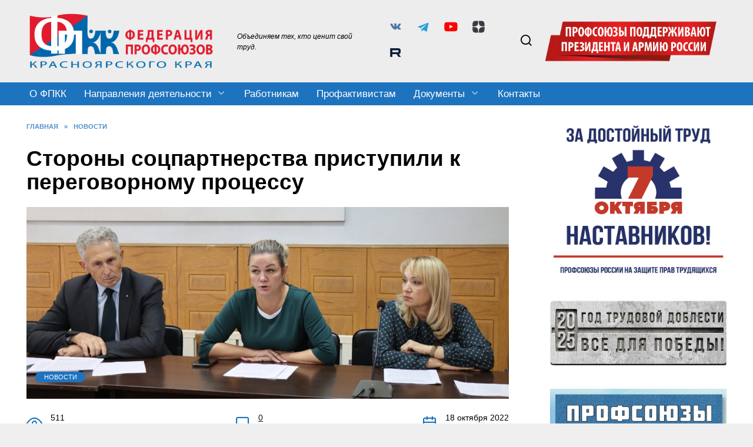

--- FILE ---
content_type: text/html; charset=UTF-8
request_url: https://fpkk.ru/8144/
body_size: 24073
content:
<!doctype html>
<html lang="ru-RU">
<head>
	<meta charset="UTF-8">
	<meta name="viewport" content="width=device-width, initial-scale=1">

	<meta name='robots' content='index, follow, max-image-preview:large, max-snippet:-1, max-video-preview:-1' />

	<!-- This site is optimized with the Yoast SEO plugin v21.1 - https://yoast.com/wordpress/plugins/seo/ -->
	<title>Стороны соцпартнерства приступили к переговорному процессу - Федерация профсоюзов Красноярского края</title>
	<link rel="canonical" href="https://fpkk.ru/8144/" />
	<meta property="og:locale" content="ru_RU" />
	<meta property="og:type" content="article" />
	<meta property="og:title" content="Стороны соцпартнерства приступили к переговорному процессу - Федерация профсоюзов Красноярского края" />
	<meta property="og:description" content="Начались переговоры по заключению краевого трехстороннего соглашения между Федерацией профсоюзов Красноярского края, объединениями работодателей и правительством Красноярского края на очередной период 2023-2025 года. Заключение соглашения – процесс продолжительный и трудоемкий, требующий сосредоточенности и внимания буквально ко всем пунктам принимаемого документа. Поэтому, в соответствии с разработанным графиком проведения коллективных переговоров, рабочая группа будет еженедельно встречаться и работать над проектом нового соглашения с учетом вносимых сторонами предложений." />
	<meta property="og:url" content="https://fpkk.ru/8144/" />
	<meta property="og:site_name" content="Федерация профсоюзов Красноярского края" />
	<meta property="article:publisher" content="https://www.facebook.com/fpkk.ru/" />
	<meta property="article:published_time" content="2022-10-18T12:14:00+00:00" />
	<meta property="article:modified_time" content="2022-10-20T09:25:52+00:00" />
	<meta property="og:image" content="https://fpkk.ru/wp-content/uploads/2022/10/IMG_4962-Крупное.jpg" />
	<meta property="og:image:width" content="1620" />
	<meta property="og:image:height" content="1080" />
	<meta property="og:image:type" content="image/jpeg" />
	<meta name="author" content="fpkk.ru" />
	<meta name="twitter:card" content="summary_large_image" />
	<meta name="twitter:creator" content="@fpkk_ru" />
	<meta name="twitter:site" content="@fpkk_ru" />
	<meta name="twitter:label1" content="Написано автором" />
	<meta name="twitter:data1" content="fpkk.ru" />
	<script type="application/ld+json" class="yoast-schema-graph">{"@context":"https://schema.org","@graph":[{"@type":"Article","@id":"https://fpkk.ru/8144/#article","isPartOf":{"@id":"https://fpkk.ru/8144/"},"author":{"name":"fpkk.ru","@id":"https://fpkk.ru/#/schema/person/48d42074ba5ac8285a6a6e1144ce8ef0"},"headline":"Стороны соцпартнерства приступили к переговорному процессу","datePublished":"2022-10-18T12:14:00+00:00","dateModified":"2022-10-20T09:25:52+00:00","mainEntityOfPage":{"@id":"https://fpkk.ru/8144/"},"wordCount":70,"commentCount":0,"publisher":{"@id":"https://fpkk.ru/#organization"},"image":{"@id":"https://fpkk.ru/8144/#primaryimage"},"thumbnailUrl":"https://fpkk.ru/wp-content/uploads/2022/10/IMG_4962-Крупное.jpg","keywords":["социальное партнерство"],"articleSection":["Новости"],"inLanguage":"ru-RU","potentialAction":[{"@type":"CommentAction","name":"Comment","target":["https://fpkk.ru/8144/#respond"]}]},{"@type":"WebPage","@id":"https://fpkk.ru/8144/","url":"https://fpkk.ru/8144/","name":"Стороны соцпартнерства приступили к переговорному процессу - Федерация профсоюзов Красноярского края","isPartOf":{"@id":"https://fpkk.ru/#website"},"primaryImageOfPage":{"@id":"https://fpkk.ru/8144/#primaryimage"},"image":{"@id":"https://fpkk.ru/8144/#primaryimage"},"thumbnailUrl":"https://fpkk.ru/wp-content/uploads/2022/10/IMG_4962-Крупное.jpg","datePublished":"2022-10-18T12:14:00+00:00","dateModified":"2022-10-20T09:25:52+00:00","breadcrumb":{"@id":"https://fpkk.ru/8144/#breadcrumb"},"inLanguage":"ru-RU","potentialAction":[{"@type":"ReadAction","target":["https://fpkk.ru/8144/"]}]},{"@type":"ImageObject","inLanguage":"ru-RU","@id":"https://fpkk.ru/8144/#primaryimage","url":"https://fpkk.ru/wp-content/uploads/2022/10/IMG_4962-Крупное.jpg","contentUrl":"https://fpkk.ru/wp-content/uploads/2022/10/IMG_4962-Крупное.jpg","width":1620,"height":1080},{"@type":"BreadcrumbList","@id":"https://fpkk.ru/8144/#breadcrumb","itemListElement":[{"@type":"ListItem","position":1,"name":"Главная страница","item":"https://fpkk.ru/"},{"@type":"ListItem","position":2,"name":"Новости","item":"https://fpkk.ru/category/news/"},{"@type":"ListItem","position":3,"name":"Стороны соцпартнерства приступили к переговорному процессу"}]},{"@type":"WebSite","@id":"https://fpkk.ru/#website","url":"https://fpkk.ru/","name":"Федерация профсоюзов Красноярского края","description":"ФПКК - это защита различных интересов членов профсоюзов, но прежде всего тех, которые касаются условий и оплаты труда.","publisher":{"@id":"https://fpkk.ru/#organization"},"potentialAction":[{"@type":"SearchAction","target":{"@type":"EntryPoint","urlTemplate":"https://fpkk.ru/?s={search_term_string}"},"query-input":"required name=search_term_string"}],"inLanguage":"ru-RU"},{"@type":"Organization","@id":"https://fpkk.ru/#organization","name":"Федерация профсоюзов Красноярского края","url":"https://fpkk.ru/","logo":{"@type":"ImageObject","inLanguage":"ru-RU","@id":"https://fpkk.ru/#/schema/logo/image/","url":"https://fpkk.ru/wp-content/uploads/2021/08/fpkk_logo-edited.jpg","contentUrl":"https://fpkk.ru/wp-content/uploads/2021/08/fpkk_logo-edited.jpg","width":577,"height":325,"caption":"Федерация профсоюзов Красноярского края"},"image":{"@id":"https://fpkk.ru/#/schema/logo/image/"},"sameAs":["https://www.facebook.com/fpkk.ru/","https://twitter.com/fpkk_ru","https://www.instagram.com/fpkk.ru/","https://www.youtube.com/channel/UCaUOkSs8rGJ2pKdkENkhlIg"]},{"@type":"Person","@id":"https://fpkk.ru/#/schema/person/48d42074ba5ac8285a6a6e1144ce8ef0","name":"fpkk.ru","image":{"@type":"ImageObject","inLanguage":"ru-RU","@id":"https://fpkk.ru/#/schema/person/image/","url":"https://secure.gravatar.com/avatar/fcd8d9e02bb47fb03af34b66a0cbadbb?s=96&d=mm&r=g","contentUrl":"https://secure.gravatar.com/avatar/fcd8d9e02bb47fb03af34b66a0cbadbb?s=96&d=mm&r=g","caption":"fpkk.ru"}}]}</script>
	<!-- / Yoast SEO plugin. -->


<link rel='dns-prefetch' href='//fonts.googleapis.com' />
<link rel='dns-prefetch' href='//use.fontawesome.com' />
<link rel='stylesheet' id='colorboxstyle-css' href='https://fpkk.ru/wp-content/plugins/link-library/colorbox/colorbox.css'  media='all' />
<link rel='stylesheet' id='wp-block-library-css' href='https://fpkk.ru/wp-includes/css/dist/block-library/style.min.css'  media='all' />
<style id='wp-block-library-theme-inline-css' type='text/css'>
.wp-block-audio figcaption{color:#555;font-size:13px;text-align:center}.is-dark-theme .wp-block-audio figcaption{color:hsla(0,0%,100%,.65)}.wp-block-audio{margin:0 0 1em}.wp-block-code{border:1px solid #ccc;border-radius:4px;font-family:Menlo,Consolas,monaco,monospace;padding:.8em 1em}.wp-block-embed figcaption{color:#555;font-size:13px;text-align:center}.is-dark-theme .wp-block-embed figcaption{color:hsla(0,0%,100%,.65)}.wp-block-embed{margin:0 0 1em}.blocks-gallery-caption{color:#555;font-size:13px;text-align:center}.is-dark-theme .blocks-gallery-caption{color:hsla(0,0%,100%,.65)}.wp-block-image figcaption{color:#555;font-size:13px;text-align:center}.is-dark-theme .wp-block-image figcaption{color:hsla(0,0%,100%,.65)}.wp-block-image{margin:0 0 1em}.wp-block-pullquote{border-top:4px solid;border-bottom:4px solid;margin-bottom:1.75em;color:currentColor}.wp-block-pullquote__citation,.wp-block-pullquote cite,.wp-block-pullquote footer{color:currentColor;text-transform:uppercase;font-size:.8125em;font-style:normal}.wp-block-quote{border-left:.25em solid;margin:0 0 1.75em;padding-left:1em}.wp-block-quote cite,.wp-block-quote footer{color:currentColor;font-size:.8125em;position:relative;font-style:normal}.wp-block-quote.has-text-align-right{border-left:none;border-right:.25em solid;padding-left:0;padding-right:1em}.wp-block-quote.has-text-align-center{border:none;padding-left:0}.wp-block-quote.is-large,.wp-block-quote.is-style-large,.wp-block-quote.is-style-plain{border:none}.wp-block-search .wp-block-search__label{font-weight:700}.wp-block-search__button{border:1px solid #ccc;padding:.375em .625em}:where(.wp-block-group.has-background){padding:1.25em 2.375em}.wp-block-separator.has-css-opacity{opacity:.4}.wp-block-separator{border:none;border-bottom:2px solid;margin-left:auto;margin-right:auto}.wp-block-separator.has-alpha-channel-opacity{opacity:1}.wp-block-separator:not(.is-style-wide):not(.is-style-dots){width:100px}.wp-block-separator.has-background:not(.is-style-dots){border-bottom:none;height:1px}.wp-block-separator.has-background:not(.is-style-wide):not(.is-style-dots){height:2px}.wp-block-table{margin:"0 0 1em 0"}.wp-block-table thead{border-bottom:3px solid}.wp-block-table tfoot{border-top:3px solid}.wp-block-table td,.wp-block-table th{word-break:normal}.wp-block-table figcaption{color:#555;font-size:13px;text-align:center}.is-dark-theme .wp-block-table figcaption{color:hsla(0,0%,100%,.65)}.wp-block-video figcaption{color:#555;font-size:13px;text-align:center}.is-dark-theme .wp-block-video figcaption{color:hsla(0,0%,100%,.65)}.wp-block-video{margin:0 0 1em}.wp-block-template-part.has-background{padding:1.25em 2.375em;margin-top:0;margin-bottom:0}
</style>
<style id='font-awesome-svg-styles-default-inline-css' type='text/css'>
.svg-inline--fa {
  display: inline-block;
  height: 1em;
  overflow: visible;
  vertical-align: -.125em;
}
</style>
<link rel='stylesheet' id='font-awesome-svg-styles-css' href='https://fpkk.ru/wp-content/uploads/font-awesome/v6.7.2/css/svg-with-js.css'  media='all' />
<link rel='stylesheet' id='classic-theme-styles-css' href='https://fpkk.ru/wp-includes/css/classic-themes.min.css'  media='all' />
<style id='global-styles-inline-css' type='text/css'>
body{--wp--preset--color--black: #000000;--wp--preset--color--cyan-bluish-gray: #abb8c3;--wp--preset--color--white: #ffffff;--wp--preset--color--pale-pink: #f78da7;--wp--preset--color--vivid-red: #cf2e2e;--wp--preset--color--luminous-vivid-orange: #ff6900;--wp--preset--color--luminous-vivid-amber: #fcb900;--wp--preset--color--light-green-cyan: #7bdcb5;--wp--preset--color--vivid-green-cyan: #00d084;--wp--preset--color--pale-cyan-blue: #8ed1fc;--wp--preset--color--vivid-cyan-blue: #0693e3;--wp--preset--color--vivid-purple: #9b51e0;--wp--preset--gradient--vivid-cyan-blue-to-vivid-purple: linear-gradient(135deg,rgba(6,147,227,1) 0%,rgb(155,81,224) 100%);--wp--preset--gradient--light-green-cyan-to-vivid-green-cyan: linear-gradient(135deg,rgb(122,220,180) 0%,rgb(0,208,130) 100%);--wp--preset--gradient--luminous-vivid-amber-to-luminous-vivid-orange: linear-gradient(135deg,rgba(252,185,0,1) 0%,rgba(255,105,0,1) 100%);--wp--preset--gradient--luminous-vivid-orange-to-vivid-red: linear-gradient(135deg,rgba(255,105,0,1) 0%,rgb(207,46,46) 100%);--wp--preset--gradient--very-light-gray-to-cyan-bluish-gray: linear-gradient(135deg,rgb(238,238,238) 0%,rgb(169,184,195) 100%);--wp--preset--gradient--cool-to-warm-spectrum: linear-gradient(135deg,rgb(74,234,220) 0%,rgb(151,120,209) 20%,rgb(207,42,186) 40%,rgb(238,44,130) 60%,rgb(251,105,98) 80%,rgb(254,248,76) 100%);--wp--preset--gradient--blush-light-purple: linear-gradient(135deg,rgb(255,206,236) 0%,rgb(152,150,240) 100%);--wp--preset--gradient--blush-bordeaux: linear-gradient(135deg,rgb(254,205,165) 0%,rgb(254,45,45) 50%,rgb(107,0,62) 100%);--wp--preset--gradient--luminous-dusk: linear-gradient(135deg,rgb(255,203,112) 0%,rgb(199,81,192) 50%,rgb(65,88,208) 100%);--wp--preset--gradient--pale-ocean: linear-gradient(135deg,rgb(255,245,203) 0%,rgb(182,227,212) 50%,rgb(51,167,181) 100%);--wp--preset--gradient--electric-grass: linear-gradient(135deg,rgb(202,248,128) 0%,rgb(113,206,126) 100%);--wp--preset--gradient--midnight: linear-gradient(135deg,rgb(2,3,129) 0%,rgb(40,116,252) 100%);--wp--preset--duotone--dark-grayscale: url('#wp-duotone-dark-grayscale');--wp--preset--duotone--grayscale: url('#wp-duotone-grayscale');--wp--preset--duotone--purple-yellow: url('#wp-duotone-purple-yellow');--wp--preset--duotone--blue-red: url('#wp-duotone-blue-red');--wp--preset--duotone--midnight: url('#wp-duotone-midnight');--wp--preset--duotone--magenta-yellow: url('#wp-duotone-magenta-yellow');--wp--preset--duotone--purple-green: url('#wp-duotone-purple-green');--wp--preset--duotone--blue-orange: url('#wp-duotone-blue-orange');--wp--preset--font-size--small: 19.5px;--wp--preset--font-size--medium: 20px;--wp--preset--font-size--large: 36.5px;--wp--preset--font-size--x-large: 42px;--wp--preset--font-size--normal: 22px;--wp--preset--font-size--huge: 49.5px;--wp--preset--spacing--20: 0.44rem;--wp--preset--spacing--30: 0.67rem;--wp--preset--spacing--40: 1rem;--wp--preset--spacing--50: 1.5rem;--wp--preset--spacing--60: 2.25rem;--wp--preset--spacing--70: 3.38rem;--wp--preset--spacing--80: 5.06rem;}:where(.is-layout-flex){gap: 0.5em;}body .is-layout-flow > .alignleft{float: left;margin-inline-start: 0;margin-inline-end: 2em;}body .is-layout-flow > .alignright{float: right;margin-inline-start: 2em;margin-inline-end: 0;}body .is-layout-flow > .aligncenter{margin-left: auto !important;margin-right: auto !important;}body .is-layout-constrained > .alignleft{float: left;margin-inline-start: 0;margin-inline-end: 2em;}body .is-layout-constrained > .alignright{float: right;margin-inline-start: 2em;margin-inline-end: 0;}body .is-layout-constrained > .aligncenter{margin-left: auto !important;margin-right: auto !important;}body .is-layout-constrained > :where(:not(.alignleft):not(.alignright):not(.alignfull)){max-width: var(--wp--style--global--content-size);margin-left: auto !important;margin-right: auto !important;}body .is-layout-constrained > .alignwide{max-width: var(--wp--style--global--wide-size);}body .is-layout-flex{display: flex;}body .is-layout-flex{flex-wrap: wrap;align-items: center;}body .is-layout-flex > *{margin: 0;}:where(.wp-block-columns.is-layout-flex){gap: 2em;}.has-black-color{color: var(--wp--preset--color--black) !important;}.has-cyan-bluish-gray-color{color: var(--wp--preset--color--cyan-bluish-gray) !important;}.has-white-color{color: var(--wp--preset--color--white) !important;}.has-pale-pink-color{color: var(--wp--preset--color--pale-pink) !important;}.has-vivid-red-color{color: var(--wp--preset--color--vivid-red) !important;}.has-luminous-vivid-orange-color{color: var(--wp--preset--color--luminous-vivid-orange) !important;}.has-luminous-vivid-amber-color{color: var(--wp--preset--color--luminous-vivid-amber) !important;}.has-light-green-cyan-color{color: var(--wp--preset--color--light-green-cyan) !important;}.has-vivid-green-cyan-color{color: var(--wp--preset--color--vivid-green-cyan) !important;}.has-pale-cyan-blue-color{color: var(--wp--preset--color--pale-cyan-blue) !important;}.has-vivid-cyan-blue-color{color: var(--wp--preset--color--vivid-cyan-blue) !important;}.has-vivid-purple-color{color: var(--wp--preset--color--vivid-purple) !important;}.has-black-background-color{background-color: var(--wp--preset--color--black) !important;}.has-cyan-bluish-gray-background-color{background-color: var(--wp--preset--color--cyan-bluish-gray) !important;}.has-white-background-color{background-color: var(--wp--preset--color--white) !important;}.has-pale-pink-background-color{background-color: var(--wp--preset--color--pale-pink) !important;}.has-vivid-red-background-color{background-color: var(--wp--preset--color--vivid-red) !important;}.has-luminous-vivid-orange-background-color{background-color: var(--wp--preset--color--luminous-vivid-orange) !important;}.has-luminous-vivid-amber-background-color{background-color: var(--wp--preset--color--luminous-vivid-amber) !important;}.has-light-green-cyan-background-color{background-color: var(--wp--preset--color--light-green-cyan) !important;}.has-vivid-green-cyan-background-color{background-color: var(--wp--preset--color--vivid-green-cyan) !important;}.has-pale-cyan-blue-background-color{background-color: var(--wp--preset--color--pale-cyan-blue) !important;}.has-vivid-cyan-blue-background-color{background-color: var(--wp--preset--color--vivid-cyan-blue) !important;}.has-vivid-purple-background-color{background-color: var(--wp--preset--color--vivid-purple) !important;}.has-black-border-color{border-color: var(--wp--preset--color--black) !important;}.has-cyan-bluish-gray-border-color{border-color: var(--wp--preset--color--cyan-bluish-gray) !important;}.has-white-border-color{border-color: var(--wp--preset--color--white) !important;}.has-pale-pink-border-color{border-color: var(--wp--preset--color--pale-pink) !important;}.has-vivid-red-border-color{border-color: var(--wp--preset--color--vivid-red) !important;}.has-luminous-vivid-orange-border-color{border-color: var(--wp--preset--color--luminous-vivid-orange) !important;}.has-luminous-vivid-amber-border-color{border-color: var(--wp--preset--color--luminous-vivid-amber) !important;}.has-light-green-cyan-border-color{border-color: var(--wp--preset--color--light-green-cyan) !important;}.has-vivid-green-cyan-border-color{border-color: var(--wp--preset--color--vivid-green-cyan) !important;}.has-pale-cyan-blue-border-color{border-color: var(--wp--preset--color--pale-cyan-blue) !important;}.has-vivid-cyan-blue-border-color{border-color: var(--wp--preset--color--vivid-cyan-blue) !important;}.has-vivid-purple-border-color{border-color: var(--wp--preset--color--vivid-purple) !important;}.has-vivid-cyan-blue-to-vivid-purple-gradient-background{background: var(--wp--preset--gradient--vivid-cyan-blue-to-vivid-purple) !important;}.has-light-green-cyan-to-vivid-green-cyan-gradient-background{background: var(--wp--preset--gradient--light-green-cyan-to-vivid-green-cyan) !important;}.has-luminous-vivid-amber-to-luminous-vivid-orange-gradient-background{background: var(--wp--preset--gradient--luminous-vivid-amber-to-luminous-vivid-orange) !important;}.has-luminous-vivid-orange-to-vivid-red-gradient-background{background: var(--wp--preset--gradient--luminous-vivid-orange-to-vivid-red) !important;}.has-very-light-gray-to-cyan-bluish-gray-gradient-background{background: var(--wp--preset--gradient--very-light-gray-to-cyan-bluish-gray) !important;}.has-cool-to-warm-spectrum-gradient-background{background: var(--wp--preset--gradient--cool-to-warm-spectrum) !important;}.has-blush-light-purple-gradient-background{background: var(--wp--preset--gradient--blush-light-purple) !important;}.has-blush-bordeaux-gradient-background{background: var(--wp--preset--gradient--blush-bordeaux) !important;}.has-luminous-dusk-gradient-background{background: var(--wp--preset--gradient--luminous-dusk) !important;}.has-pale-ocean-gradient-background{background: var(--wp--preset--gradient--pale-ocean) !important;}.has-electric-grass-gradient-background{background: var(--wp--preset--gradient--electric-grass) !important;}.has-midnight-gradient-background{background: var(--wp--preset--gradient--midnight) !important;}.has-small-font-size{font-size: var(--wp--preset--font-size--small) !important;}.has-medium-font-size{font-size: var(--wp--preset--font-size--medium) !important;}.has-large-font-size{font-size: var(--wp--preset--font-size--large) !important;}.has-x-large-font-size{font-size: var(--wp--preset--font-size--x-large) !important;}
.wp-block-navigation a:where(:not(.wp-element-button)){color: inherit;}
:where(.wp-block-columns.is-layout-flex){gap: 2em;}
.wp-block-pullquote{font-size: 1.5em;line-height: 1.6;}
</style>
<link rel='stylesheet' id='archives-cal-classiclight-css' href='https://fpkk.ru/wp-content/plugins/archives-calendar-widget/themes/classiclight.css'  media='all' />
<link rel='stylesheet' id='thumbs_rating_styles-css' href='https://fpkk.ru/wp-content/plugins/link-library/upvote-downvote/css/style.css'  media='all' />
<link rel='stylesheet' id='neos-menu-css-css' href='https://fpkk.ru/wp-content/plugins/neos/css/neos-styles.css'  media='all' />
<link rel='stylesheet' id='wbg-selectize-css' href='https://fpkk.ru/wp-content/plugins/wp-books-gallery-premium/assets/css/selectize.bootstrap3.min.css'  media='' />
<link rel='stylesheet' id='wbg-font-awesome-css' href='https://fpkk.ru/wp-content/plugins/wp-books-gallery-premium/assets/css/fontawesome/css/all.min.css'  media='' />
<link rel='stylesheet' id='wbg-izi-modal-css' href='https://fpkk.ru/wp-content/plugins/wp-books-gallery-premium/assets/css/iziModal.min.css'  media='' />
<link rel='stylesheet' id='wbg-slick-css' href='https://fpkk.ru/wp-content/plugins/wp-books-gallery-premium/assets/css/slick.css'  media='' />
<link rel='stylesheet' id='wbg-slick-theme-css' href='https://fpkk.ru/wp-content/plugins/wp-books-gallery-premium/assets/css/slick-theme.css'  media='' />
<link rel='stylesheet' id='wbg-front-css' href='https://fpkk.ru/wp-content/plugins/wp-books-gallery-premium/assets/css/wbg-front.css'  media='' />
<link rel='stylesheet' id='expert-review-style-css' href='https://fpkk.ru/wp-content/plugins/expert-review/assets/public/css/styles.min.css'  media='all' />
<link rel='stylesheet' id='google-fonts-css' href='https://fonts.googleapis.com/css?family=Montserrat%3A400%2C400i%2C700&#038;subset=cyrillic&#038;display=swap'  media='all' />
<link rel='stylesheet' id='reboot-style-css' href='https://fpkk.ru/wp-content/themes/reboot/assets/css/style.min.css'  media='all' />
<link rel='stylesheet' id='font-awesome-official-css' href='https://use.fontawesome.com/releases/v6.7.2/css/all.css'  media='all' integrity="sha384-nRgPTkuX86pH8yjPJUAFuASXQSSl2/bBUiNV47vSYpKFxHJhbcrGnmlYpYJMeD7a" crossorigin="anonymous" />
<link rel='stylesheet' id='tablepress-default-css' href='https://fpkk.ru/wp-content/tablepress-combined.min.css'  media='all' />
<link rel='stylesheet' id='reboot-style-child-css' href='https://fpkk.ru/wp-content/themes/reboot_child/style.css'  media='all' />
<link rel='stylesheet' id='font-awesome-official-v4shim-css' href='https://use.fontawesome.com/releases/v6.7.2/css/v4-shims.css'  media='all' integrity="sha384-npPMK6zwqNmU3qyCCxEcWJkLBNYxEFM1nGgSoAWuCCXqVVz0cvwKEMfyTNkOxM2N" crossorigin="anonymous" />
<script  src='https://fpkk.ru/wp-includes/js/jquery/jquery.min.js' id='jquery-core-js'></script>
<script  src='https://fpkk.ru/wp-includes/js/jquery/jquery-migrate.min.js' id='jquery-migrate-js'></script>
<script  src='https://fpkk.ru/wp-content/plugins/link-library/colorbox/jquery.colorbox-min.js' id='colorbox-js'></script>
<script  src='https://fpkk.ru/wp-content/plugins/archives-calendar-widget/admin/js/jquery.arcw-init.js' id='jquery-arcw-js'></script>
<script type='text/javascript' id='thumbs_rating_scripts-js-extra'>
/* <![CDATA[ */
var thumbs_rating_ajax = {"ajax_url":"https:\/\/fpkk.ru\/wp-admin\/admin-ajax.php","nonce":"0337d6badd"};
/* ]]> */
</script>
<script  src='https://fpkk.ru/wp-content/plugins/link-library/upvote-downvote/js/general.js' id='thumbs_rating_scripts-js'></script>
<style>.pseudo-clearfy-link { color: #008acf; cursor: pointer;}.pseudo-clearfy-link:hover { text-decoration: none;}</style><style>
.neos-buttons-wrapper { top:px; }
.neos-menu-button-active::before {
  -webkit-transform:translateY(8px) rotate(45deg);
  -moz-transform:translateY(8px) rotate(45deg);
  transform:translateY(8px) rotate(45deg);
}
.neos-menu-button-active::after {
  -webkit-transform:translateY(-8px) rotate(-45deg);
  -moz-transform:translateY(-8px) rotate(-45deg);
  transform:translateY(-8px) rotate(-45deg);
}
.neos-menu-button-active .neos-menu-button-center { opacity:0; }
.neos-menu-button::after,
.neos-menu-button::before,
.neos-menu-button .neos-menu-button-center { background-color:; }
.neos-menu-button:hover::after,
.neos-menu-button:hover::before,
.neos-menu-button:hover .neos-menu-button-center { background-color:; }
.neos-menu-button-active::after,
.neos-menu-button-active::before { background-color:; }
.neos-menu-button-active:hover::after,
.neos-menu-button-active:hover::before { background-color:; }
.neos-menu-button { background-color:; }
.neos-menu-button:hover,
.neos-menu-button-active { background-color:; }
.neos-menu-button-caption::before {
  content:'';
  color:;
}
.neos-menu-button-caption:hover::before { color:; }
.neos-loader-wrapper { display:1; display:none; }    
.neos-loader-wrapper .loader-section { background-color:;}
.neos-loader-wrapper .loader-section { opacity:; }
.neos-menu-button-rectangle  { display:1; display:none; }
.neos-menu-button-rectangle  { background-color:;}
.neos-menu-button-animation{ background-color:; }
.neos-alt-button .bar { background-color:; }
.neos-btn-str:hover .bar,.special-str:hover .bar  { background-color:; }
.neos-logo-image-wrapper img { width:px; }
.neos-logo-tooltip-wrapper { color:; }
.neos-fullscreen-menu {
  opacity:.0;
  -webkit-transform:scale(1);
  -moz-transform:scale(1);
  transform:scale(1);
}
.neos-fullscreen-menu .menu > li > a {
  font-size:16px;
  color:#000000;
}
.neos-fullscreen-menu .menu > li > a > div {
  font-size:px;
  margin-bottom:px;
}
.neos-fullscreen-menu .menu > li > a:hover:not(span) { color:#000000; }
.neos-fullscreen-menu .sub-menu > li > a {
  font-size:14px;
  color:#000000;
}
.neos-fullscreen-menu .sub-menu > li {
  margin-top:2px;
  margin-bottom:2px;
}
.neos-fullscreen-menu .sub-menu > li > a:hover:not(span) { color:#1e73be; }
.neos-fullscreen-menu .menu > li > a > div { color:; ; }
.neos-fullscreen-menu .menu > li > a:hover > div { color:; }
.neos-fullscreen-menu .menu > li > a,
.neos-fullscreen-menu .sub-menu > li > a {  }
.neos-fullscreen-menu .menu > li > a,
.neos-fullscreen-menu .sub-menu > li > a { opacity:; }
.neos-fullscreen-menu .menu > li > a > div { opacity:; }
.neos-main-menu-content-wrapper .neos-fullscreen-menu {
 }
.neos-menu-container {
  -webkit-transition:opacity 0.2s ease 0s, -webkit-transform 0s ease 0.2s;
  -moz-transition:opacity 0.2s ease 0s, -moz-transform 0s ease 0.2s;
  transition:opacity 0.2s ease 0s, transform 0s ease 0.2s;
}
.neos-menu-active {
  -webkit-transition:opacity 0.2s ease 0s, -webkit-transform 0s ease 0s;
  -moz-transition:opacity 0.2s ease 0s, -moz-transform 0s ease 0s;
  transition:opacity 0.2s ease 0s, transform 0s ease 0s;
}
.neos-slide-from-top,
.neos-slide-from-left,
.neos-slide-from-right {
  -webkit-transition:opacity 0s ease 0.2s, -webkit-transform 0.2s ease 0s;
  -moz-transition:opacity 0s ease 0.2s, -moz-transform 0.2s ease 0s;
  transition:opacity 0s ease 0.2s, transform 0.2s ease 0s;
}
.neos-menu-active.neos-slide-from-top,
.neos-menu-active.neos-slide-from-left,
.neos-menu-active.neos-slide-from-right {
  -webkit-transition:opacity 0s ease 0s, -webkit-transform 0.2s ease 0s;
  -moz-transition:opacity 0s ease 0s, -moz-transform 0.2s ease 0s;
  transition:opacity 0s ease 0s, transform 0.2s ease 0s;
}
.neos-fullscreen-menu {
  padding-top:px;
  padding-bottom:px;
}
.neos-carbon-overlay { opacity:0.1; }
.neos-texture-overlay { opacity:; }
.neos-star-overlay { opacity:; }
.neos-background-image {
  background-image:url();
  opacity:0.7;
}
.neos-background-color {
  background-color:#f4f4f4;
  opacity:;
}
.neos-background-video-overlay {
  background-color:;
  opacity:;
}
.neos-cta-button-wrapper img, 
.neos-image-button-spin-animate-go { animation-play-state:; } 
.neos-cta-button-wrapper img,
.neos-image-button-spin-animate-go { animation-iteration-count:; } 
.neos-image-button-tooltip-wrapper { color:; background-color:; }
.neos-image-button-tooltip-wrapper::before { border-bottom-color:; }
 .neos-image-button-tooltip-wrapper {
  font-family:;
}
@media (min-width:px) and (max-width:px) {
.neos-buttons-wrapper,
.neos-menu-container,
.neos-main-menu-wrapper { display:none; }
}
@media screen and (max-width:768px) {
.neos-fullscreen-menu .menu > li > a { font-size:27px; line-height: 29px; }
.neos-fullscreen-menu .menu > li > a > span { font-size:12px; }
.neos-fullscreen-menu .menu { margin:0 15px; }
.neos-fullscreen-menu li ul.sub-menu li { display:block; }
.neos-fullscreen-menu li ul.sub-menu {  margin:35px 0 5px 0; }
.neos-fullscreen-menu .sub-menu > li > a {font-size:17px; line-height:18px;
}
}
</style>
<link rel="preload" href="https://fpkk.ru/wp-content/themes/reboot/assets/fonts/wpshop-core.ttf" as="font" crossorigin><link rel="prefetch" href="https://fpkk.ru/wp-content/uploads/2022/10/IMG_4962-Крупное.jpg" as="image" crossorigin>
    <style>.scrolltop:before{color:#1e73be}body{color:#000000}body{background-color:#efefef}::selection, .card-slider__category, .card-slider-container .swiper-pagination-bullet-active, .post-card--grid .post-card__thumbnail:before, .post-card:not(.post-card--small) .post-card__thumbnail a:before, .post-card:not(.post-card--small) .post-card__category,  .post-box--high .post-box__category span, .post-box--wide .post-box__category span, .page-separator, .pagination .nav-links .page-numbers:not(.dots):not(.current):before, .btn, .btn-primary:hover, .btn-primary:not(:disabled):not(.disabled).active, .btn-primary:not(:disabled):not(.disabled):active, .show>.btn-primary.dropdown-toggle, .comment-respond .form-submit input, .page-links__item:hover{background-color:#1e73be}.entry-image--big .entry-image__body .post-card__category a, .home-text ul:not([class])>li:before, .home-text ul.wp-block-list>li:before, .page-content ul:not([class])>li:before, .page-content ul.wp-block-list>li:before, .taxonomy-description ul:not([class])>li:before, .taxonomy-description ul.wp-block-list>li:before, .widget-area .widget_categories ul.menu li a:before, .widget-area .widget_categories ul.menu li span:before, .widget-area .widget_categories>ul li a:before, .widget-area .widget_categories>ul li span:before, .widget-area .widget_nav_menu ul.menu li a:before, .widget-area .widget_nav_menu ul.menu li span:before, .widget-area .widget_nav_menu>ul li a:before, .widget-area .widget_nav_menu>ul li span:before, .page-links .page-numbers:not(.dots):not(.current):before, .page-links .post-page-numbers:not(.dots):not(.current):before, .pagination .nav-links .page-numbers:not(.dots):not(.current):before, .pagination .nav-links .post-page-numbers:not(.dots):not(.current):before, .entry-image--full .entry-image__body .post-card__category a, .entry-image--fullscreen .entry-image__body .post-card__category a, .entry-image--wide .entry-image__body .post-card__category a{background-color:#1e73be}.comment-respond input:focus, select:focus, textarea:focus, .post-card--grid.post-card--thumbnail-no, .post-card--standard:after, .post-card--related.post-card--thumbnail-no:hover, .spoiler-box, .btn-primary, .btn-primary:hover, .btn-primary:not(:disabled):not(.disabled).active, .btn-primary:not(:disabled):not(.disabled):active, .show>.btn-primary.dropdown-toggle, .inp:focus, .entry-tag:focus, .entry-tag:hover, .search-screen .search-form .search-field:focus, .entry-content ul:not([class])>li:before, .entry-content ul.wp-block-list>li:before, .text-content ul:not([class])>li:before, .text-content ul.wp-block-list>li:before, .page-content ul:not([class])>li:before, .page-content ul.wp-block-list>li:before, .taxonomy-description ul:not([class])>li:before, .taxonomy-description ul.wp-block-list>li:before, .entry-content blockquote:not(.wpremark),
        .input:focus, input[type=color]:focus, input[type=date]:focus, input[type=datetime-local]:focus, input[type=datetime]:focus, input[type=email]:focus, input[type=month]:focus, input[type=number]:focus, input[type=password]:focus, input[type=range]:focus, input[type=search]:focus, input[type=tel]:focus, input[type=text]:focus, input[type=time]:focus, input[type=url]:focus, input[type=week]:focus, select:focus, textarea:focus{border-color:#1e73be !important}.post-card--small .post-card__category, .post-card__author:before, .post-card__comments:before, .post-card__date:before, .post-card__like:before, .post-card__views:before, .entry-author:before, .entry-date:before, .entry-time:before, .entry-views:before, .entry-comments:before, .entry-content ol:not([class])>li:before, .entry-content ol.wp-block-list>li:before, .text-content ol:not([class])>li:before, .text-content ol.wp-block-list>li:before, .entry-content blockquote:before, .spoiler-box__title:after, .search-icon:hover:before, .search-form .search-submit:hover:before, .star-rating-item.hover,
        .comment-list .bypostauthor>.comment-body .comment-author:after,
        .breadcrumb a, .breadcrumb span,
        .search-screen .search-form .search-submit:before, 
        .star-rating--score-1:not(.hover) .star-rating-item:nth-child(1),
        .star-rating--score-2:not(.hover) .star-rating-item:nth-child(1), .star-rating--score-2:not(.hover) .star-rating-item:nth-child(2),
        .star-rating--score-3:not(.hover) .star-rating-item:nth-child(1), .star-rating--score-3:not(.hover) .star-rating-item:nth-child(2), .star-rating--score-3:not(.hover) .star-rating-item:nth-child(3),
        .star-rating--score-4:not(.hover) .star-rating-item:nth-child(1), .star-rating--score-4:not(.hover) .star-rating-item:nth-child(2), .star-rating--score-4:not(.hover) .star-rating-item:nth-child(3), .star-rating--score-4:not(.hover) .star-rating-item:nth-child(4),
        .star-rating--score-5:not(.hover) .star-rating-item:nth-child(1), .star-rating--score-5:not(.hover) .star-rating-item:nth-child(2), .star-rating--score-5:not(.hover) .star-rating-item:nth-child(3), .star-rating--score-5:not(.hover) .star-rating-item:nth-child(4), .star-rating--score-5:not(.hover) .star-rating-item:nth-child(5){color:#1e73be}.entry-content a:not(.wp-block-button__link), .entry-content a:not(.wp-block-button__link):visited, .spanlink, .comment-reply-link, .pseudo-link, .widget_calendar a, .widget_recent_comments a, .child-categories ul li a{color:#1e73be}.child-categories ul li a{border-color:#1e73be}a:hover, a:focus, a:active, .spanlink:hover, .entry-content a:not(.wp-block-button__link):hover, .entry-content a:not(.wp-block-button__link):focus, .entry-content a:not(.wp-block-button__link):active, .top-menu ul li>a:hover, .top-menu ul li>span:hover, .main-navigation ul li a:hover, .main-navigation ul li span:hover, .footer-navigation ul li a:hover, .footer-navigation ul li span:hover, .comment-reply-link:hover, .pseudo-link:hover, .child-categories ul li a:hover{color:#dd3333}.top-menu>ul>li>a:before, .top-menu>ul>li>span:before{background:#dd3333}.child-categories ul li a:hover, .post-box--no-thumb a:hover{border-color:#dd3333}.post-box--card:hover{box-shadow: inset 0 0 0 1px #dd3333}.post-box--card:hover{-webkit-box-shadow: inset 0 0 0 1px #dd3333}.site-header{background-color:#ededed}@media (min-width: 992px){.top-menu ul li .sub-menu{background-color:#ededed}}@media (min-width: 768px){.site-header{background-repeat:repeat-x}}.main-navigation, .footer-navigation, .footer-navigation .removed-link, .main-navigation .removed-link, .main-navigation ul li>a, .footer-navigation ul li>a{color:#ffffff}.main-navigation, .main-navigation ul li .sub-menu li, .main-navigation ul li.menu-item-has-children:before, .footer-navigation, .footer-navigation ul li .sub-menu li, .footer-navigation ul li.menu-item-has-children:before{background-color:#1e73be}.site-footer, .site-footer a, .site-footer .pseudo-link{color:#f2f2f2}.site-footer{background-color:#094869}body{font-family:"Arial" ,"Helvetica Neue", Helvetica, Arial, sans-serif;font-size:15px;line-height:1.2;}.main-navigation ul li a, .main-navigation ul li span, .footer-navigation ul li a, .footer-navigation ul li span{font-size:14px;line-height:1.2;}@media (max-width: 991px){.widget-area{display: block; margin: 0 auto}}@media (max-width: 991px){.footer-navigation{display: block}}</style>
<link rel="icon" href="https://fpkk.ru/wp-content/uploads/2021/03/cropped-fpkk-logo-32x32.png" sizes="32x32" />
<link rel="icon" href="https://fpkk.ru/wp-content/uploads/2021/03/cropped-fpkk-logo-192x192.png" sizes="192x192" />
<link rel="apple-touch-icon" href="https://fpkk.ru/wp-content/uploads/2021/03/cropped-fpkk-logo-180x180.png" />
<meta name="msapplication-TileImage" content="https://fpkk.ru/wp-content/uploads/2021/03/cropped-fpkk-logo-270x270.png" />
		<style type="text/css" id="wp-custom-css">
			/*Значок меню в мобильной версии*/
.humburger {
right: 20px;
left: unset;
display: none; /*скрытие в мобильной версии*/
}

@media (max-width: 767px) {
.header-search {
left: 20px;
}
}

@media (min-width: 1200px) {
.container, .fixed.block-after-site, .fixed.main-navigation-inner, .fixed.related-posts, .fixed.section-block, .fixed.section-html, .fixed.site-content, .fixed.site-footer-inner, .fixed.site-header-inner, .footer-navigation.fixed, .main-navigation.fixed, .site-footer.fixed, .site-header.fixed {
max-width: 1490px;
}
}
/*Ширина карточек*/
.post-card--horizontal {
	max-width: 1200px;
}

/*Поправка размера шрифта на главной*/
.post-card--horizontal .post-card__description {
	font-size: 1.0em;
	line-height: 1.5;
}

/*Ширина текста в записи*/
.entry-content, .home-text, .taxonomy-description {
	max-width: 930px;
}
/*Межабзацное расстояние в тексте статей*/
.entry-content p {
	font-size: 1.0em;
	margin-bottom: 0.8em;
	line-height: 1.4;
}

/*расстояние между пунктами в содержании*/
.table-of-contents ol .level-1 {
   margin-bottom: .9em;
	line-height: 1.4em
}

/* Расстояние перед маркированным списком в статье*/
.entry-content ul {
	margin-top: -0.5em;
  margin-bottom: 1em;	
	line-height: 1.2;
}
.entry-content ul:not([class]), .home-text ol:not([class]), .home-text ul:not([class]), .taxonomy-description ol:not([class]), .taxonomy-description ul:not([class]) {
  margin-top: -0.5em; 
}

.entry-content ol:not([class]) ol:not([class]), .entry-content ol:not([class]) ul:not([class]), .entry-content ul:not([class]) ol:not([class]), .entry-content ul:not([class]) ul:not([class]), .home-text ol:not([class]) ol:not([class]), .home-text ol:not([class]) ul:not([class]), .home-text ul:not([class]) ol:not([class]), .home-text ul:not([class]) ul:not([class]), .taxonomy-description ol:not([class]) ol:not([class]), .taxonomy-description ol:not([class]) ul:not([class]), .taxonomy-description ul:not([class]) ol:not([class]), .taxonomy-description ul:not([class]) ul:not([class]){
	margin-bottom: 0em;
}

/*Скрыть "Опубликовано" возле даты*/
.entry-label {
	display: none;
}

/*Жирность текста в кол-во просмотров, в дате*/
.entry-meta {
  font-weight: normal;
}
/*Скрыть значок календаря возле даты*/
/*.entry-date::before {
	display: none;
}*/
/*Описание раздела на фоне .taxonomy-description{
	background: #f0f0f1;
	font-size: 10pt;
}*/


.entry-content, .home-text, .taxonomy-description {
    max-width: 1200px;
		font-size: 0.95em;
		line-height: 1.5;
}

/*изменить цвет активного пункта меню*/
.main-navigation ul li .removed-link, .footer-navigation ul li .removed-link {
color: #333;
background: rgba(0,0,0,.25);
}

/*цвет фона меню при наведении*/
@media (min-width: 992px) {
.main-navigation ul li>a:before, .main-navigation ul li>span:before, .footer-navigation ul li>a:before, .footer-navigation ul li>span:before {
background: rgba(0,0,0,.25);
}
}

/*цвет активных ссылок в меню*/
.main-navigation ul li a:hover, .main-navigation ul li span:hover, .main-navigation ul li .removed-link,
.footer-navigation ul li a:hover, .footer-navigation ul li span:hover, .footer-navigation ul li .removed-link 
{
color: #FFFF;
}
/*толщина полосы меню и расстояние между пунктами меню*/
.footer-navigation ul li > a, .footer-navigation ul li > span, .main-navigation ul li > a, .main-navigation ul li > span {
  	padding: 10px 15px;
		font-weight: normal;
		font-size: 1.1em;
}
/*настройки меню 2-го уровня*/
.footer-navigation ul li .sub-menu li > a, .footer-navigation ul li .sub-menu li > span, .main-navigation ul li .sub-menu li > a, .main-navigation ul li .sub-menu li > span {
    padding: 8px 30px;
		font-size: 1.0em;
		font-weight: normal;
	background: rgba(0,0,0,.25);
}
/*настройки меню 3-го уровня*/
.footer-navigation ul li .sub-menu .sub-menu li > a, .footer-navigation ul li .sub-menu .sub-menu li > span, .main-navigation ul li .sub-menu .sub-menu li > a, .main-navigation ul li .sub-menu .sub-menu li > span {
    padding: 5px 40px;
	font-size: 1.0 em;
	background: rgba(0,0,0,.45);
}

/*Кнопка скачать файл*/
.wp-block-file .wp-block-file__button {
    background: #d7dee6;
    border-radius: .5em;
    color: #fff;
    font-size: .7em;
    padding: .5em 1em;
}
/*отключение нумерации содержания*/
.table-of-contents ol li::before {
  display: none;
}
/*виджет блоки*/
.widget-header {
font-weight: 500;
background-color: rgb(30, 115, 190);
color: white;
	padding: 8px 8px;}

/*ширина полноэкранного меню */
.animatedfsmenu .animatedfs_menu_list {
 width:85%
}
/*Размер шрифта в шорткоде - "спойлер"*/
.su-spoiler-style-default .su-spoiler-title {
 font-size: 1.0em;
font-weight: 500;
	
}
.su-spoiler-style-default.su-spoiler {
  margin-bottom: 0.1em;
}
		</style>
						<style type="text/css" id="c4wp-checkout-css">
					.woocommerce-checkout .c4wp_captcha_field {
						margin-bottom: 10px;
						margin-top: 15px;
						position: relative;
						display: inline-block;
					}
				</style>
							<style type="text/css" id="c4wp-v3-lp-form-css">
				.login #login, .login #lostpasswordform {
					min-width: 350px !important;
				}
				.wpforms-field-c4wp iframe {
					width: 100% !important;
				}
			</style>
			    <meta name="yandex-verification" content="9ba64acf912ce436" />
<meta name="yandex-verification" content="0f5d144729a420e3" />
<!-- Yandex.Metrika counter -->
<script type="text/javascript" >
   (function(m,e,t,r,i,k,a){m[i]=m[i]||function(){(m[i].a=m[i].a||[]).push(arguments)};
   m[i].l=1*new Date();k=e.createElement(t),a=e.getElementsByTagName(t)[0],k.async=1,k.src=r,a.parentNode.insertBefore(k,a)})
   (window, document, "script", "https://mc.yandex.ru/metrika/tag.js", "ym");

   ym(1690145, "init", {
        clickmap:true,
        trackLinks:true,
        accurateTrackBounce:true,
        webvisor:true
   });
</script>
<noscript><div><img src="https://mc.yandex.ru/watch/1690145" style="position:absolute; left:-9999px;" alt="" /></div></noscript>
<!-- /Yandex.Metrika counter --></head>

<body class="post-template-default single single-post postid-8144 single-format-standard wp-embed-responsive sidebar-right">

<svg xmlns="http://www.w3.org/2000/svg" viewBox="0 0 0 0" width="0" height="0" focusable="false" role="none" style="visibility: hidden; position: absolute; left: -9999px; overflow: hidden;" ><defs><filter id="wp-duotone-dark-grayscale"><feColorMatrix color-interpolation-filters="sRGB" type="matrix" values=" .299 .587 .114 0 0 .299 .587 .114 0 0 .299 .587 .114 0 0 .299 .587 .114 0 0 " /><feComponentTransfer color-interpolation-filters="sRGB" ><feFuncR type="table" tableValues="0 0.49803921568627" /><feFuncG type="table" tableValues="0 0.49803921568627" /><feFuncB type="table" tableValues="0 0.49803921568627" /><feFuncA type="table" tableValues="1 1" /></feComponentTransfer><feComposite in2="SourceGraphic" operator="in" /></filter></defs></svg><svg xmlns="http://www.w3.org/2000/svg" viewBox="0 0 0 0" width="0" height="0" focusable="false" role="none" style="visibility: hidden; position: absolute; left: -9999px; overflow: hidden;" ><defs><filter id="wp-duotone-grayscale"><feColorMatrix color-interpolation-filters="sRGB" type="matrix" values=" .299 .587 .114 0 0 .299 .587 .114 0 0 .299 .587 .114 0 0 .299 .587 .114 0 0 " /><feComponentTransfer color-interpolation-filters="sRGB" ><feFuncR type="table" tableValues="0 1" /><feFuncG type="table" tableValues="0 1" /><feFuncB type="table" tableValues="0 1" /><feFuncA type="table" tableValues="1 1" /></feComponentTransfer><feComposite in2="SourceGraphic" operator="in" /></filter></defs></svg><svg xmlns="http://www.w3.org/2000/svg" viewBox="0 0 0 0" width="0" height="0" focusable="false" role="none" style="visibility: hidden; position: absolute; left: -9999px; overflow: hidden;" ><defs><filter id="wp-duotone-purple-yellow"><feColorMatrix color-interpolation-filters="sRGB" type="matrix" values=" .299 .587 .114 0 0 .299 .587 .114 0 0 .299 .587 .114 0 0 .299 .587 .114 0 0 " /><feComponentTransfer color-interpolation-filters="sRGB" ><feFuncR type="table" tableValues="0.54901960784314 0.98823529411765" /><feFuncG type="table" tableValues="0 1" /><feFuncB type="table" tableValues="0.71764705882353 0.25490196078431" /><feFuncA type="table" tableValues="1 1" /></feComponentTransfer><feComposite in2="SourceGraphic" operator="in" /></filter></defs></svg><svg xmlns="http://www.w3.org/2000/svg" viewBox="0 0 0 0" width="0" height="0" focusable="false" role="none" style="visibility: hidden; position: absolute; left: -9999px; overflow: hidden;" ><defs><filter id="wp-duotone-blue-red"><feColorMatrix color-interpolation-filters="sRGB" type="matrix" values=" .299 .587 .114 0 0 .299 .587 .114 0 0 .299 .587 .114 0 0 .299 .587 .114 0 0 " /><feComponentTransfer color-interpolation-filters="sRGB" ><feFuncR type="table" tableValues="0 1" /><feFuncG type="table" tableValues="0 0.27843137254902" /><feFuncB type="table" tableValues="0.5921568627451 0.27843137254902" /><feFuncA type="table" tableValues="1 1" /></feComponentTransfer><feComposite in2="SourceGraphic" operator="in" /></filter></defs></svg><svg xmlns="http://www.w3.org/2000/svg" viewBox="0 0 0 0" width="0" height="0" focusable="false" role="none" style="visibility: hidden; position: absolute; left: -9999px; overflow: hidden;" ><defs><filter id="wp-duotone-midnight"><feColorMatrix color-interpolation-filters="sRGB" type="matrix" values=" .299 .587 .114 0 0 .299 .587 .114 0 0 .299 .587 .114 0 0 .299 .587 .114 0 0 " /><feComponentTransfer color-interpolation-filters="sRGB" ><feFuncR type="table" tableValues="0 0" /><feFuncG type="table" tableValues="0 0.64705882352941" /><feFuncB type="table" tableValues="0 1" /><feFuncA type="table" tableValues="1 1" /></feComponentTransfer><feComposite in2="SourceGraphic" operator="in" /></filter></defs></svg><svg xmlns="http://www.w3.org/2000/svg" viewBox="0 0 0 0" width="0" height="0" focusable="false" role="none" style="visibility: hidden; position: absolute; left: -9999px; overflow: hidden;" ><defs><filter id="wp-duotone-magenta-yellow"><feColorMatrix color-interpolation-filters="sRGB" type="matrix" values=" .299 .587 .114 0 0 .299 .587 .114 0 0 .299 .587 .114 0 0 .299 .587 .114 0 0 " /><feComponentTransfer color-interpolation-filters="sRGB" ><feFuncR type="table" tableValues="0.78039215686275 1" /><feFuncG type="table" tableValues="0 0.94901960784314" /><feFuncB type="table" tableValues="0.35294117647059 0.47058823529412" /><feFuncA type="table" tableValues="1 1" /></feComponentTransfer><feComposite in2="SourceGraphic" operator="in" /></filter></defs></svg><svg xmlns="http://www.w3.org/2000/svg" viewBox="0 0 0 0" width="0" height="0" focusable="false" role="none" style="visibility: hidden; position: absolute; left: -9999px; overflow: hidden;" ><defs><filter id="wp-duotone-purple-green"><feColorMatrix color-interpolation-filters="sRGB" type="matrix" values=" .299 .587 .114 0 0 .299 .587 .114 0 0 .299 .587 .114 0 0 .299 .587 .114 0 0 " /><feComponentTransfer color-interpolation-filters="sRGB" ><feFuncR type="table" tableValues="0.65098039215686 0.40392156862745" /><feFuncG type="table" tableValues="0 1" /><feFuncB type="table" tableValues="0.44705882352941 0.4" /><feFuncA type="table" tableValues="1 1" /></feComponentTransfer><feComposite in2="SourceGraphic" operator="in" /></filter></defs></svg><svg xmlns="http://www.w3.org/2000/svg" viewBox="0 0 0 0" width="0" height="0" focusable="false" role="none" style="visibility: hidden; position: absolute; left: -9999px; overflow: hidden;" ><defs><filter id="wp-duotone-blue-orange"><feColorMatrix color-interpolation-filters="sRGB" type="matrix" values=" .299 .587 .114 0 0 .299 .587 .114 0 0 .299 .587 .114 0 0 .299 .587 .114 0 0 " /><feComponentTransfer color-interpolation-filters="sRGB" ><feFuncR type="table" tableValues="0.098039215686275 1" /><feFuncG type="table" tableValues="0 0.66274509803922" /><feFuncB type="table" tableValues="0.84705882352941 0.41960784313725" /><feFuncA type="table" tableValues="1 1" /></feComponentTransfer><feComposite in2="SourceGraphic" operator="in" /></filter></defs></svg>

<div id="page" class="site">
    <a class="skip-link screen-reader-text" href="#content"><!--noindex-->Перейти к содержанию<!--/noindex--></a>

    <div class="search-screen-overlay js-search-screen-overlay"></div>
    <div class="search-screen js-search-screen">
        
<form role="search" method="get" class="search-form" action="https://fpkk.ru/">
    <label>
        <span class="screen-reader-text"><!--noindex-->Search for:<!--/noindex--></span>
        <input type="search" class="search-field" placeholder="Поиск…" value="" name="s">
    </label>
    <button type="submit" class="search-submit"></button>
</form>    </div>

    

<header id="masthead" class="site-header full" itemscope itemtype="http://schema.org/WPHeader">
    <div class="site-header-inner full">

        <div class="humburger js-humburger"><span></span><span></span><span></span></div>

        
<div class="site-branding">

    <div class="site-logotype"><a href="https://fpkk.ru/"><img src="https://fpkk.ru/wp-content/uploads/2021/06/fpkk-logo.png" width="800" height="247" alt="Федерация профсоюзов Красноярского края"></a></div></div><!-- .site-branding -->                <div class="header-html-1">
                    <small><i>Объединяем тех, кто ценит свой труд.</i></small>                </div>
            
<div class="social-links">
    <div class="social-buttons social-buttons--square social-buttons--circle">

    <span class="social-button social-button--vkontakte js-link" data-href="aHR0cHM6Ly92ay5jb20vY2x1YjEwODY4NTUw" data-target="_blank"></span><span class="social-button social-button--telegram js-link" data-href="aHR0cHM6Ly90Lm1lL2Zwa2tfcnU=" data-target="_blank"></span><span class="social-button social-button--youtube js-link" data-href="aHR0cHM6Ly93d3cueW91dHViZS5jb20vYy9mcGtrMjQ=" data-target="_blank"></span><span class="social-button social-button--yandexzen js-link" data-href="aHR0cHM6Ly96ZW4ueWFuZGV4LnJ1L2lkLzVhZTI5NWY2ZGQyNDg0MDFhYWY5MzNiNA==" data-target="_blank"></span><span class="social-button social-button--rutube js-link" data-href="aHR0cHM6Ly9ydXR1YmUucnUvY2hhbm5lbC8yNDcxNDQ0MC8=" data-target="_blank"></span>
    </div>
</div>

                <div class="header-search">
                    <span class="search-icon js-search-icon"></span>
                </div>
                            <div class="header-html-2">
                    <a href="https://fpkk.ru/5420"><img src="https://fpkk.ru/wp-content/uploads/2024/03/profsupport.png" width=300></a>                </div>
            
    </div>
</header><!-- #masthead -->



    
    
    <nav id="site-navigation" class="main-navigation full" itemscope itemtype="http://schema.org/SiteNavigationElement">
        <div class="main-navigation-inner fixed">
            <div class="menu-%d0%b3%d0%bb%d0%b0%d0%b2%d0%bd%d0%be%d0%b5-%d0%bc%d0%b5%d0%bd%d1%8e-container"><ul id="header_menu" class="menu"><li id="menu-item-4227" class="menu-item menu-item-type-taxonomy menu-item-object-category menu-item-4227"><a href="https://fpkk.ru/category/%d0%be-%d1%84%d0%bf%d0%ba%d0%ba/">О ФПКК</a></li>
<li id="menu-item-4205" class="menu-item menu-item-type-custom menu-item-object-custom menu-item-has-children menu-item-4205"><a>Направления деятельности</a>
<ul class="sub-menu">
	<li id="menu-item-62" class="menu-item menu-item-type-taxonomy menu-item-object-category menu-item-has-children menu-item-62"><a href="https://fpkk.ru/category/socpart/">Социальное партнерство:<br>профсоюзы, власть, работодатели</a>
	<ul class="sub-menu">
		<li id="menu-item-1006" class="menu-item menu-item-type-post_type menu-item-object-page menu-item-1006"><a href="https://fpkk.ru/kraysocpart/">Краевая трехсторонняя комиссия</a></li>
		<li id="menu-item-1007" class="menu-item menu-item-type-post_type menu-item-object-page menu-item-1007"><a href="https://fpkk.ru/citysocpart/">Городская трехсторонняя комиссия</a></li>
		<li id="menu-item-4208" class="menu-item menu-item-type-taxonomy menu-item-object-category menu-item-4208"><a href="https://fpkk.ru/category/socpart/%d0%bf%d1%80%d0%b0%d0%ba%d1%82%d0%b8%d0%ba%d0%b0-%d0%b2%d0%b7%d0%b0%d0%b8%d0%bc%d0%be%d0%b4%d0%b5%d0%b9%d1%81%d1%82%d0%b2%d0%b8%d1%8f-%d1%81%d0%be%d1%86%d0%bf%d0%b0%d1%80%d1%82%d0%bd%d0%b5%d1%80%d0%be/">Практика взаимодействия соцпартнеров</a></li>
		<li id="menu-item-4210" class="menu-item menu-item-type-taxonomy menu-item-object-category menu-item-4210"><a href="https://fpkk.ru/category/socpart/kd/">Коллективные договоры</a></li>
		<li id="menu-item-4628" class="menu-item menu-item-type-post_type menu-item-object-post menu-item-4628"><a href="https://fpkk.ru/4625/">Соглашения</a></li>
		<li id="menu-item-4211" class="menu-item menu-item-type-taxonomy menu-item-object-category menu-item-4211"><a href="https://fpkk.ru/category/socpart/%d0%bf%d0%be%d0%b7%d0%b8%d1%86%d0%b8%d1%8f-%d0%bf%d1%80%d0%be%d1%84%d1%81%d0%be%d1%8e%d0%b7%d0%be%d0%b2/">Позиция профсоюзов</a></li>
		<li id="menu-item-4207" class="menu-item menu-item-type-taxonomy menu-item-object-category menu-item-4207"><a href="https://fpkk.ru/category/socpart/%d0%bd%d0%be%d1%80%d0%bc%d0%b0%d1%82%d0%b8%d0%b2%d0%bd%d1%8b%d0%b5-%d0%b4%d0%be%d0%ba%d1%83%d0%bc%d0%b5%d0%bd%d1%82%d1%8b/">Нормативные документы</a></li>
		<li id="menu-item-4212" class="menu-item menu-item-type-taxonomy menu-item-object-category menu-item-4212"><a href="https://fpkk.ru/category/socpart/socpartmetodm/">Методические материалы</a></li>
		<li id="menu-item-9536" class="menu-item menu-item-type-taxonomy menu-item-object-category menu-item-9536"><a href="https://fpkk.ru/category/socpart/2023socpart/">2023 &#8211; Год укрепления и развития соцпартнерства</a></li>
	</ul>
</li>
	<li id="menu-item-63" class="menu-item menu-item-type-taxonomy menu-item-object-category menu-item-63"><a href="https://fpkk.ru/category/profact/">Профсоюзные акции</a></li>
	<li id="menu-item-14122" class="menu-item menu-item-type-taxonomy menu-item-object-category menu-item-14122"><a href="https://fpkk.ru/category/important/">Важные события</a></li>
	<li id="menu-item-4232" class="menu-item menu-item-type-taxonomy menu-item-object-category menu-item-4232"><a href="https://fpkk.ru/category/pr/">Правозащитная работа</a></li>
	<li id="menu-item-13285" class="menu-item menu-item-type-taxonomy menu-item-object-category menu-item-13285"><a href="https://fpkk.ru/category/oplatatruda/">Оплата труда</a></li>
	<li id="menu-item-3946" class="menu-item menu-item-type-taxonomy menu-item-object-category menu-item-has-children menu-item-3946"><a href="https://fpkk.ru/category/ot/">Охрана и условия труда</a>
	<ul class="sub-menu">
		<li id="menu-item-4240" class="menu-item menu-item-type-taxonomy menu-item-object-category menu-item-4240"><a href="https://fpkk.ru/category/ot/specocenka/">Спецоценка условий труда</a></li>
	</ul>
</li>
	<li id="menu-item-4234" class="menu-item menu-item-type-taxonomy menu-item-object-category menu-item-4234"><a href="https://fpkk.ru/category/trud-zanatost/">Труд и занятость</a></li>
	<li id="menu-item-4233" class="menu-item menu-item-type-taxonomy menu-item-object-category menu-item-4233"><a href="https://fpkk.ru/category/profeducat/">Профсоюзное обучение</a></li>
	<li id="menu-item-4235" class="menu-item menu-item-type-taxonomy menu-item-object-category menu-item-4235"><a href="https://fpkk.ru/category/%d0%be%d1%82%d0%b4%d1%8b%d1%85-%d0%b8-%d0%be%d0%b7%d0%b4%d0%be%d1%80%d0%be%d0%b2%d0%bb%d0%b5%d0%bd%d0%b8%d0%b5/">Отдых и оздоровление</a></li>
	<li id="menu-item-15365" class="menu-item menu-item-type-taxonomy menu-item-object-category menu-item-15365"><a href="https://fpkk.ru/category/socgarant/">Социальные гарантии</a></li>
	<li id="menu-item-4236" class="menu-item menu-item-type-post_type menu-item-object-post menu-item-4236"><a href="https://fpkk.ru/1113/">Профсоюзы и спорт</a></li>
	<li id="menu-item-4237" class="menu-item menu-item-type-taxonomy menu-item-object-category menu-item-has-children menu-item-4237"><a href="https://fpkk.ru/category/molsov/">Молодежный совет</a>
	<ul class="sub-menu">
		<li id="menu-item-4238" class="menu-item menu-item-type-taxonomy menu-item-object-category menu-item-4238"><a href="https://fpkk.ru/category/molsov/%d0%be%d1%84%d0%b8%d1%86%d0%b8%d0%b0%d0%bb%d1%8c%d0%bd%d1%8b%d0%b5-%d0%b4%d0%be%d0%ba%d1%83%d0%bc%d0%b5%d0%bd%d1%82%d1%8b-%d0%bc%d1%81/">Официальные документы МС</a></li>
		<li id="menu-item-4239" class="menu-item menu-item-type-taxonomy menu-item-object-category menu-item-4239"><a href="https://fpkk.ru/category/molsov/ms_what/">МС ФПКК в действии</a></li>
	</ul>
</li>
</ul>
</li>
<li id="menu-item-60" class="menu-item menu-item-type-taxonomy menu-item-object-category menu-item-60"><a href="https://fpkk.ru/category/forworker/">Работникам</a></li>
<li id="menu-item-61" class="menu-item menu-item-type-taxonomy menu-item-object-category menu-item-61"><a href="https://fpkk.ru/category/profactiv/">Профактивистам</a></li>
<li id="menu-item-64" class="menu-item menu-item-type-taxonomy menu-item-object-category menu-item-has-children menu-item-64"><a href="https://fpkk.ru/category/ofdocs/">Документы</a>
<ul class="sub-menu">
	<li id="menu-item-1026" class="menu-item menu-item-type-taxonomy menu-item-object-category menu-item-1026"><a href="https://fpkk.ru/category/ofdocs/postsovet/">Постановления Совета ФПКК</a></li>
</ul>
</li>
<li id="menu-item-3809" class="menu-item menu-item-type-post_type menu-item-object-post menu-item-3809"><a href="https://fpkk.ru/355/">Контакты</a></li>
</ul></div>        </div>
    </nav><!-- #site-navigation -->

    

    <div class="mobile-menu-placeholder js-mobile-menu-placeholder"></div>
    
	
    <div id="content" class="site-content fixed">

        
        <div class="site-content-inner">
    
        
        <div id="primary" class="content-area" itemscope itemtype="http://schema.org/Article">
            <main id="main" class="site-main article-card">

                
<article id="post-8144" class="article-post post-8144 post type-post status-publish format-standard has-post-thumbnail  category-news tag-148">

    
        <div class="breadcrumb" itemscope itemtype="http://schema.org/BreadcrumbList"><span class="breadcrumb-item" itemprop="itemListElement" itemscope itemtype="http://schema.org/ListItem"><a href="https://fpkk.ru/" itemprop="item"><span itemprop="name">Главная</span></a><meta itemprop="position" content="0"></span> <span class="breadcrumb-separator">»</span> <span class="breadcrumb-item" itemprop="itemListElement" itemscope itemtype="http://schema.org/ListItem"><a href="https://fpkk.ru/category/news/" itemprop="item"><span itemprop="name">Новости</span></a><meta itemprop="position" content="1"></span></div>
                                <h1 class="entry-title" itemprop="headline">Стороны соцпартнерства приступили к переговорному процессу</h1>
                    
        
                    <div class="entry-image post-card post-card__thumbnail">
                <img width="1360" height="540" src="https://fpkk.ru/wp-content/uploads/2022/10/IMG_4962-Крупное-1360x540.jpg" class="attachment-reboot_standard size-reboot_standard wp-post-image" alt="" decoding="async" itemprop="image" />                                    <span class="post-card__category"><a href="https://fpkk.ru/category/news/" itemprop="articleSection">Новости</a></span>
                            </div>

        
    
            <div class="entry-meta">
                                    <span class="entry-views"><span class="entry-label">Просмотров</span> <span class="js-views-count" data-post_id="8144">511</span></span>			
			<a href="#go_comments"><span class="entry-comments" itemprop="comments"><span class="entry-label">Комментарии</span> 0</span></a>			
            <span class="entry-date"><span class="entry-label">Опубликовано</span> <time itemprop="datePublished" datetime="2022-10-18">18 октября 2022</time></span>
                    </div>
    
    
    <div class="entry-content" itemprop="articleBody">
        
<p>Начались переговоры по заключению краевого трехстороннего соглашения между Федерацией профсоюзов Красноярского края, объединениями работодателей и правительством Красноярского края на очередной период 2023-2025 года.</p>



<span id="more-8144"></span>



<p>Заключение соглашения – процесс продолжительный и трудоемкий, требующий сосредоточенности и внимания буквально ко всем пунктам принимаемого документа. Поэтому, в соответствии с разработанным графиком проведения коллективных переговоров, рабочая группа будет еженедельно встречаться и работать над проектом нового соглашения с учетом вносимых сторонами предложений.</p>
<!-- toc empty -->    </div><!-- .entry-content -->

</article>




<div class="entry-tags"><a href="https://fpkk.ru/tag/%d1%81%d0%be%d1%86%d0%b8%d0%b0%d0%bb%d1%8c%d0%bd%d0%be%d0%b5-%d0%bf%d0%b0%d1%80%d1%82%d0%bd%d0%b5%d1%80%d1%81%d1%82%d0%b2%d0%be/" class="entry-tag">социальное партнерство</a> </div>

    <div class="rating-box">
        <div class="rating-box__header">Оцените статью</div>
		<div class="wp-star-rating js-star-rating star-rating--score-0" data-post-id="8144" data-rating-count="0" data-rating-sum="0" data-rating-value="0"><span class="star-rating-item js-star-rating-item" data-score="1"><svg aria-hidden="true" role="img" xmlns="http://www.w3.org/2000/svg" viewBox="0 0 576 512" class="i-ico"><path fill="currentColor" d="M259.3 17.8L194 150.2 47.9 171.5c-26.2 3.8-36.7 36.1-17.7 54.6l105.7 103-25 145.5c-4.5 26.3 23.2 46 46.4 33.7L288 439.6l130.7 68.7c23.2 12.2 50.9-7.4 46.4-33.7l-25-145.5 105.7-103c19-18.5 8.5-50.8-17.7-54.6L382 150.2 316.7 17.8c-11.7-23.6-45.6-23.9-57.4 0z" class="ico-star"></path></svg></span><span class="star-rating-item js-star-rating-item" data-score="2"><svg aria-hidden="true" role="img" xmlns="http://www.w3.org/2000/svg" viewBox="0 0 576 512" class="i-ico"><path fill="currentColor" d="M259.3 17.8L194 150.2 47.9 171.5c-26.2 3.8-36.7 36.1-17.7 54.6l105.7 103-25 145.5c-4.5 26.3 23.2 46 46.4 33.7L288 439.6l130.7 68.7c23.2 12.2 50.9-7.4 46.4-33.7l-25-145.5 105.7-103c19-18.5 8.5-50.8-17.7-54.6L382 150.2 316.7 17.8c-11.7-23.6-45.6-23.9-57.4 0z" class="ico-star"></path></svg></span><span class="star-rating-item js-star-rating-item" data-score="3"><svg aria-hidden="true" role="img" xmlns="http://www.w3.org/2000/svg" viewBox="0 0 576 512" class="i-ico"><path fill="currentColor" d="M259.3 17.8L194 150.2 47.9 171.5c-26.2 3.8-36.7 36.1-17.7 54.6l105.7 103-25 145.5c-4.5 26.3 23.2 46 46.4 33.7L288 439.6l130.7 68.7c23.2 12.2 50.9-7.4 46.4-33.7l-25-145.5 105.7-103c19-18.5 8.5-50.8-17.7-54.6L382 150.2 316.7 17.8c-11.7-23.6-45.6-23.9-57.4 0z" class="ico-star"></path></svg></span><span class="star-rating-item js-star-rating-item" data-score="4"><svg aria-hidden="true" role="img" xmlns="http://www.w3.org/2000/svg" viewBox="0 0 576 512" class="i-ico"><path fill="currentColor" d="M259.3 17.8L194 150.2 47.9 171.5c-26.2 3.8-36.7 36.1-17.7 54.6l105.7 103-25 145.5c-4.5 26.3 23.2 46 46.4 33.7L288 439.6l130.7 68.7c23.2 12.2 50.9-7.4 46.4-33.7l-25-145.5 105.7-103c19-18.5 8.5-50.8-17.7-54.6L382 150.2 316.7 17.8c-11.7-23.6-45.6-23.9-57.4 0z" class="ico-star"></path></svg></span><span class="star-rating-item js-star-rating-item" data-score="5"><svg aria-hidden="true" role="img" xmlns="http://www.w3.org/2000/svg" viewBox="0 0 576 512" class="i-ico"><path fill="currentColor" d="M259.3 17.8L194 150.2 47.9 171.5c-26.2 3.8-36.7 36.1-17.7 54.6l105.7 103-25 145.5c-4.5 26.3 23.2 46 46.4 33.7L288 439.6l130.7 68.7c23.2 12.2 50.9-7.4 46.4-33.7l-25-145.5 105.7-103c19-18.5 8.5-50.8-17.7-54.6L382 150.2 316.7 17.8c-11.7-23.6-45.6-23.9-57.4 0z" class="ico-star"></path></svg></span></div><div class="star-rating-text"><em>( Пока оценок нет )</em></div>    </div>


    <div class="entry-social">
		
        		<div class="social-buttons"><span class="social-button social-button--vkontakte" data-social="vkontakte" data-image="https://fpkk.ru/wp-content/uploads/2022/10/IMG_4962-Крупное-150x150.jpg"></span><span class="social-button social-button--telegram" data-social="telegram"></span><span class="social-button social-button--odnoklassniki" data-social="odnoklassniki"></span><span class="social-button social-button--whatsapp" data-social="whatsapp"></span><span class="social-button social-button--viber" data-social="viber"></span></div>            </div>





    <meta itemprop="author" content="fpkk.ru">
<meta itemscope itemprop="mainEntityOfPage" itemType="https://schema.org/WebPage" itemid="https://fpkk.ru/8144/" content="Стороны соцпартнерства приступили к переговорному процессу">
    <meta itemprop="dateModified" content="2022-10-20">
<div itemprop="publisher" itemscope itemtype="https://schema.org/Organization" style="display: none;"><div itemprop="logo" itemscope itemtype="https://schema.org/ImageObject"><img itemprop="url image" src="https://fpkk.ru/wp-content/uploads/2021/06/fpkk-logo.png" alt="Федерация профсоюзов Красноярского края"></div><meta itemprop="name" content="Федерация профсоюзов Красноярского края"><meta itemprop="telephone" content="Федерация профсоюзов Красноярского края"><meta itemprop="address" content="https://fpkk.ru"></div>
<div id="comments" class="comments-area">
<a name="go_comments"></a>
    	<div id="respond" class="comment-respond">
		<div id="reply-title" class="comment-reply-title">Добавить комментарий <small><a rel="nofollow" id="cancel-comment-reply-link" href="/8144/#respond" style="display:none;">Отменить ответ</a></small></div><form action="https://fpkk.ru/wp-comments-post.php" method="post" id="commentform" class="comment-form" novalidate><p class="comment-form-author"><label class="screen-reader-text" for="author">Имя</label> <input id="author" name="author" type="text" value="" size="30" maxlength="245"  placeholder="Имя" /></p>
<p class="comment-form-comment"><label class="screen-reader-text" for="comment">Комментарий</label> <textarea id="comment" name="comment" cols="45" rows="8" maxlength="65525" required="required" placeholder="Комментарий" ></textarea></p><div class="comment-notes-after">Нажимая на кнопку "Отправить комментарий", я принимаю <a href="https://fpkk.ru/12794/">соглашение 
о пользовании информационными ресурсами и сервисами, размещенными на официальном сайте Федерации профсоюзов Красноярского края.</a></div><p class="comment-form-cookies-consent"><input id="wp-comment-cookies-consent" name="wp-comment-cookies-consent" type="checkbox" value="yes" /> <label for="wp-comment-cookies-consent">Сохранить моё имя, email и адрес сайта в этом браузере для последующих моих комментариев.</label></p>
<!-- CAPTCHA added with CAPTCHA 4WP plugin. More information: https://captcha4wp.com --><div class="c4wp_captcha_field" style="margin-bottom: 10px" data-nonce="b8bd91a88d" data-c4wp-use-ajax="true" data-c4wp-v2-site-key=""><div id="c4wp_captcha_field_1" class="c4wp_captcha_field_div"></div></div><!-- / CAPTCHA by CAPTCHA 4WP plugin --><p class="form-submit"><input name="submit" type="submit" id="submit" class="submit" value="Отправить комментарий" /> <input type='hidden' name='comment_post_ID' value='8144' id='comment_post_ID' />
<input type='hidden' name='comment_parent' id='comment_parent' value='0' />
</p></form>	</div><!-- #respond -->
	

    
</div><!-- #comments -->

            </main><!-- #main -->
        </div><!-- #primary -->

        
<aside id="secondary" class="widget-area" itemscope itemtype="http://schema.org/WPSideBar">
    <div class="sticky-sidebar js-sticky-sidebar">

        
        <div id="media_image-60" class="widget widget_media_image"><a href="https://fpkk.ru/17962/"><img width="800" height="699" src="https://fpkk.ru/wp-content/uploads/2025/09/Баннер-на-сайт-7-октября-2025.jpg" class="image wp-image-18048  attachment-full size-full" alt="" decoding="async" loading="lazy" style="max-width: 100%; height: auto;" srcset="https://fpkk.ru/wp-content/uploads/2025/09/Баннер-на-сайт-7-октября-2025.jpg 800w, https://fpkk.ru/wp-content/uploads/2025/09/Баннер-на-сайт-7-октября-2025-300x262.jpg 300w, https://fpkk.ru/wp-content/uploads/2025/09/Баннер-на-сайт-7-октября-2025-768x671.jpg 768w, https://fpkk.ru/wp-content/uploads/2025/09/Баннер-на-сайт-7-октября-2025-458x400.jpg 458w" sizes="(max-width: 800px) 100vw, 800px" /></a></div><div id="media_image-54" class="widget widget_media_image"><a href="https://fpkk.ru/17046/"><img width="950" height="348" src="https://fpkk.ru/wp-content/uploads/2025/03/БаннерГТД-2025-бетон.png" class="image wp-image-17044  attachment-full size-full" alt="" decoding="async" loading="lazy" style="max-width: 100%; height: auto;" srcset="https://fpkk.ru/wp-content/uploads/2025/03/БаннерГТД-2025-бетон.png 950w, https://fpkk.ru/wp-content/uploads/2025/03/БаннерГТД-2025-бетон-300x110.png 300w, https://fpkk.ru/wp-content/uploads/2025/03/БаннерГТД-2025-бетон-768x281.png 768w, https://fpkk.ru/wp-content/uploads/2025/03/БаннерГТД-2025-бетон-870x319.png 870w" sizes="(max-width: 950px) 100vw, 950px" /></a></div><div id="media_image-30" class="widget widget_media_image"><a href="https://fpkk.ru/5420"><img width="868" height="1161" src="https://fpkk.ru/wp-content/uploads/2023/08/SVO_banner.jpg" class="image wp-image-11366  attachment-full size-full" alt="" decoding="async" loading="lazy" style="max-width: 100%; height: auto;" srcset="https://fpkk.ru/wp-content/uploads/2023/08/SVO_banner.jpg 868w, https://fpkk.ru/wp-content/uploads/2023/08/SVO_banner-224x300.jpg 224w, https://fpkk.ru/wp-content/uploads/2023/08/SVO_banner-766x1024.jpg 766w, https://fpkk.ru/wp-content/uploads/2023/08/SVO_banner-768x1027.jpg 768w, https://fpkk.ru/wp-content/uploads/2023/08/SVO_banner-299x400.jpg 299w" sizes="(max-width: 868px) 100vw, 868px" /></a></div><div id="media_image-62" class="widget widget_media_image"><a href="https://fpkk.ru/18881/"><img width="300" height="225" src="https://fpkk.ru/wp-content/uploads/2025/12/Баннер-мониторинг-сайты-интернет-ресурсы2025-300x225.png" class="image wp-image-18920  attachment-medium size-medium" alt="" decoding="async" loading="lazy" style="max-width: 100%; height: auto;" srcset="https://fpkk.ru/wp-content/uploads/2025/12/Баннер-мониторинг-сайты-интернет-ресурсы2025-300x225.png 300w, https://fpkk.ru/wp-content/uploads/2025/12/Баннер-мониторинг-сайты-интернет-ресурсы2025-768x576.png 768w, https://fpkk.ru/wp-content/uploads/2025/12/Баннер-мониторинг-сайты-интернет-ресурсы2025-533x400.png 533w, https://fpkk.ru/wp-content/uploads/2025/12/Баннер-мониторинг-сайты-интернет-ресурсы2025.png 800w" sizes="(max-width: 300px) 100vw, 300px" /></a></div><div id="media_image-12" class="widget widget_media_image"><a href="https://fpkk.ru/5481/"><img width="800" height="210" src="https://fpkk.ru/wp-content/uploads/2022/03/hotline.png" class="image wp-image-5483  attachment-full size-full" alt="" decoding="async" loading="lazy" style="max-width: 100%; height: auto;" srcset="https://fpkk.ru/wp-content/uploads/2022/03/hotline.png 800w, https://fpkk.ru/wp-content/uploads/2022/03/hotline-300x79.png 300w, https://fpkk.ru/wp-content/uploads/2022/03/hotline-768x202.png 768w" sizes="(max-width: 800px) 100vw, 800px" /></a></div><div id="media_image-14" class="widget widget_media_image"><a href="https://%D0%BE%D0%B1%D1%8A%D1%8F%D1%81%D0%BD%D1%8F%D0%B5%D0%BC.%D1%80%D1%84"><img class="image " src="https://www.fpkk.ru/wp-content/uploads/2022/03/logo_obyasnyaem.svg" alt="" width="" height="" /></a></div><div id="wpshop_widget_articles-3" class="widget widget_wpshop_widget_articles"><div class="widget-header">Новое на сайте</div><div class="widget-articles">
<article class="post-card post-card--small">
            <div class="post-card__thumbnail">
            <a href="https://fpkk.ru/19067/">
                <img width="200" height="200" src="https://fpkk.ru/wp-content/uploads/2026/01/ГТК19122025-200x200.jpg" class="attachment-reboot_square size-reboot_square wp-post-image" alt="" decoding="async" loading="lazy" srcset="https://fpkk.ru/wp-content/uploads/2026/01/ГТК19122025-200x200.jpg 200w, https://fpkk.ru/wp-content/uploads/2026/01/ГТК19122025-150x150.jpg 150w" sizes="(max-width: 200px) 100vw, 200px" />            </a>
        </div>
    
    <div class="post-card__body">
        <span class="post-card__category">"Солидарность. Красноярский выпуск"</span>
        <div class="post-card__title"><a href="https://fpkk.ru/19067/">Безопасность на рабочем месте и развитие педагогического мастерства</a></div>

                
                    <div class="post-card__meta">
                                    <span class="post-card__comments">0</span>
                                <span class="post-card__views">33</span>            </div>
            </div>
</article>
<article class="post-card post-card--small">
            <div class="post-card__thumbnail">
            <a href="https://fpkk.ru/19064/">
                <img width="200" height="200" src="https://fpkk.ru/wp-content/uploads/2026/01/совет12-2025-200x200.jpg" class="attachment-reboot_square size-reboot_square wp-post-image" alt="" decoding="async" loading="lazy" srcset="https://fpkk.ru/wp-content/uploads/2026/01/совет12-2025-200x200.jpg 200w, https://fpkk.ru/wp-content/uploads/2026/01/совет12-2025-150x150.jpg 150w" sizes="(max-width: 200px) 100vw, 200px" />            </a>
        </div>
    
    <div class="post-card__body">
        <span class="post-card__category">"Солидарность. Красноярский выпуск"</span>
        <div class="post-card__title"><a href="https://fpkk.ru/19064/">Профсоюзные планы на 2026 год</a></div>

                
                    <div class="post-card__meta">
                                    <span class="post-card__comments">0</span>
                                <span class="post-card__views">49</span>            </div>
            </div>
</article>
<article class="post-card post-card--small">
            <div class="post-card__thumbnail">
            <a href="https://fpkk.ru/19060/">
                <img width="200" height="200" src="https://fpkk.ru/wp-content/uploads/2026/01/Диспансеризация1-200x200.jpg" class="attachment-reboot_square size-reboot_square wp-post-image" alt="" decoding="async" loading="lazy" srcset="https://fpkk.ru/wp-content/uploads/2026/01/Диспансеризация1-200x200.jpg 200w, https://fpkk.ru/wp-content/uploads/2026/01/Диспансеризация1-150x150.jpg 150w" sizes="(max-width: 200px) 100vw, 200px" />            </a>
        </div>
    
    <div class="post-card__body">
        <span class="post-card__category">"Солидарность. Красноярский выпуск"</span>
        <div class="post-card__title"><a href="https://fpkk.ru/19060/">Ликбез ОМС: Диспансеризация – за!</a></div>

                
                    <div class="post-card__meta">
                                    <span class="post-card__comments">0</span>
                                <span class="post-card__views">33</span>            </div>
            </div>
</article>
<article class="post-card post-card--small">
            <div class="post-card__thumbnail">
            <a href="https://fpkk.ru/19012/">
                <img width="200" height="200" src="https://fpkk.ru/wp-content/uploads/2025/12/КТС12-2025-200x200.jpg" class="attachment-reboot_square size-reboot_square wp-post-image" alt="" decoding="async" loading="lazy" srcset="https://fpkk.ru/wp-content/uploads/2025/12/КТС12-2025-200x200.jpg 200w, https://fpkk.ru/wp-content/uploads/2025/12/КТС12-2025-150x150.jpg 150w" sizes="(max-width: 200px) 100vw, 200px" />            </a>
        </div>
    
    <div class="post-card__body">
        <span class="post-card__category">"Солидарность. Красноярский выпуск"</span>
        <div class="post-card__title"><a href="https://fpkk.ru/19012/">В социальном трехстороннем диалоге</a></div>

                
                    <div class="post-card__meta">
                                    <span class="post-card__comments">0</span>
                                <span class="post-card__views">126</span>            </div>
            </div>
</article>
<article class="post-card post-card--small">
            <div class="post-card__thumbnail">
            <a href="https://fpkk.ru/19003/">
                <img width="200" height="200" src="https://fpkk.ru/wp-content/uploads/2025/12/семинар-совещание-спорт-200x200.jpg" class="attachment-reboot_square size-reboot_square wp-post-image" alt="" decoding="async" loading="lazy" srcset="https://fpkk.ru/wp-content/uploads/2025/12/семинар-совещание-спорт-200x200.jpg 200w, https://fpkk.ru/wp-content/uploads/2025/12/семинар-совещание-спорт-150x150.jpg 150w" sizes="(max-width: 200px) 100vw, 200px" />            </a>
        </div>
    
    <div class="post-card__body">
        <span class="post-card__category">"Солидарность. Красноярский выпуск"</span>
        <div class="post-card__title"><a href="https://fpkk.ru/19003/">Профсоюзы за спорт и здоровый образ жизни</a></div>

                
                    <div class="post-card__meta">
                                    <span class="post-card__comments">0</span>
                                <span class="post-card__views">113</span>            </div>
            </div>
</article>
<article class="post-card post-card--small">
            <div class="post-card__thumbnail">
            <a href="https://fpkk.ru/18972/">
                <img width="200" height="200" src="https://fpkk.ru/wp-content/uploads/2025/12/жизнеобеспечение-1мая-200x200.jpg" class="attachment-reboot_square size-reboot_square wp-post-image" alt="" decoding="async" loading="lazy" srcset="https://fpkk.ru/wp-content/uploads/2025/12/жизнеобеспечение-1мая-200x200.jpg 200w, https://fpkk.ru/wp-content/uploads/2025/12/жизнеобеспечение-1мая-150x150.jpg 150w" sizes="(max-width: 200px) 100vw, 200px" />            </a>
        </div>
    
    <div class="post-card__body">
        <span class="post-card__category">"Солидарность. Красноярский выпуск"</span>
        <div class="post-card__title"><a href="https://fpkk.ru/18972/">Профсоюз жизнеобеспечения добивается достойной оплаты труда работников</a></div>

                
                    <div class="post-card__meta">
                                    <span class="post-card__comments">0</span>
                                <span class="post-card__views">169</span>            </div>
            </div>
</article>
<article class="post-card post-card--small">
            <div class="post-card__thumbnail">
            <a href="https://fpkk.ru/18970/">
                <img width="200" height="200" src="https://fpkk.ru/wp-content/uploads/2021/03/фото_гортранс-200x200.jpg" class="attachment-reboot_square size-reboot_square wp-post-image" alt="" decoding="async" loading="lazy" srcset="https://fpkk.ru/wp-content/uploads/2021/03/фото_гортранс-200x200.jpg 200w, https://fpkk.ru/wp-content/uploads/2021/03/фото_гортранс-150x150.jpg 150w, https://fpkk.ru/wp-content/uploads/2021/03/фото_гортранс-100x100.jpg 100w" sizes="(max-width: 200px) 100vw, 200px" />            </a>
        </div>
    
    <div class="post-card__body">
        <span class="post-card__category">"Солидарность. Красноярский выпуск"</span>
        <div class="post-card__title"><a href="https://fpkk.ru/18970/">От техникума до маршрута: система наставничества &#8220;Гортранса&#8221;</a></div>

                
                    <div class="post-card__meta">
                                    <span class="post-card__comments">0</span>
                                <span class="post-card__views">122</span>            </div>
            </div>
</article>
<article class="post-card post-card--small">
            <div class="post-card__thumbnail">
            <a href="https://fpkk.ru/18930/">
                <img width="200" height="200" src="https://fpkk.ru/wp-content/uploads/2025/12/кд-спорт-культура-совещание-200x200.jpg" class="attachment-reboot_square size-reboot_square wp-post-image" alt="" decoding="async" loading="lazy" srcset="https://fpkk.ru/wp-content/uploads/2025/12/кд-спорт-культура-совещание-200x200.jpg 200w, https://fpkk.ru/wp-content/uploads/2025/12/кд-спорт-культура-совещание-150x150.jpg 150w" sizes="(max-width: 200px) 100vw, 200px" />            </a>
        </div>
    
    <div class="post-card__body">
        <span class="post-card__category">"Солидарность. Красноярский выпуск"</span>
        <div class="post-card__title"><a href="https://fpkk.ru/18930/">Коллективный договор – в каждое учреждение</a></div>

                
                    <div class="post-card__meta">
                                    <span class="post-card__comments">0</span>
                                <span class="post-card__views">305</span>            </div>
            </div>
</article>
<article class="post-card post-card--small">
            <div class="post-card__thumbnail">
            <a href="https://fpkk.ru/18927/">
                <img width="200" height="200" src="https://fpkk.ru/wp-content/uploads/2025/12/публичные-слушания-25112025-200x200.jpg" class="attachment-reboot_square size-reboot_square wp-post-image" alt="" decoding="async" loading="lazy" srcset="https://fpkk.ru/wp-content/uploads/2025/12/публичные-слушания-25112025-200x200.jpg 200w, https://fpkk.ru/wp-content/uploads/2025/12/публичные-слушания-25112025-150x150.jpg 150w" sizes="(max-width: 200px) 100vw, 200px" />            </a>
        </div>
    
    <div class="post-card__body">
        <span class="post-card__category">"Солидарность. Красноярский выпуск"</span>
        <div class="post-card__title"><a href="https://fpkk.ru/18927/">В Красноярске прошли публичные слушания по бюджету</a></div>

                
                    <div class="post-card__meta">
                                    <span class="post-card__comments">0</span>
                                <span class="post-card__views">185</span>            </div>
            </div>
</article>
<article class="post-card post-card--small">
            <div class="post-card__thumbnail">
            <a href="https://fpkk.ru/18923/">
                <img width="200" height="200" src="https://fpkk.ru/wp-content/uploads/2025/12/спорт-unj-200x200.jpg" class="attachment-reboot_square size-reboot_square wp-post-image" alt="" decoding="async" loading="lazy" srcset="https://fpkk.ru/wp-content/uploads/2025/12/спорт-unj-200x200.jpg 200w, https://fpkk.ru/wp-content/uploads/2025/12/спорт-unj-150x150.jpg 150w" sizes="(max-width: 200px) 100vw, 200px" />            </a>
        </div>
    
    <div class="post-card__body">
        <span class="post-card__category">"Солидарность. Красноярский выпуск"</span>
        <div class="post-card__title"><a href="https://fpkk.ru/18923/">Как выполнить нормативы ГТО в Красноярском крае</a></div>

                
                    <div class="post-card__meta">
                                    <span class="post-card__comments">0</span>
                                <span class="post-card__views">182</span>            </div>
            </div>
</article></div></div>
        
    </div>
</aside><!-- #secondary -->

    
    

</div><!--.site-content-inner-->


</div><!--.site-content-->





<div class="site-footer-container ">

    

    <footer id="colophon" class="site-footer site-footer--style-gray full">
        <div class="site-footer-inner full">

            <div class="footer-widgets footer-widgets-3"><div class="footer-widget"><div id="text-3" class="widget widget_text">			<div class="textwidget"><h5>ФПКК</h5>
<p><a href="https://fpkk.ru/category/%d0%be-%d1%84%d0%bf%d0%ba%d0%ba/">Об организации</a><br />
<a href="https://fpkk.ru/category/ofdocs/">Документы</a><br />
<a href="https://fpkk.ru/2641/">Членские организации ФПКК</a><br />
<a href="https://fpkk.ru/355/">Контакты</a></p>
<h5>ДЕЙСТВУЙ ВМЕСТЕ С НАМИ</h5>
<p><a href="https://fpkk.ru/category/socpart/">Социальное партнерство</a><br />
<a href="https://fpkk.ru/category/profact/">Профсоюзные акции</a><br />
<a href="https://fpkk.ru/category/important/">Важные события</a><br />
<a href="https://fpkk.ru/category/pr/">Правозащитная работа</a><br />
<a href="https://fpkk.ru/category/oplatatruda/">Оплата труда</a><br />
<a href="https://fpkk.ru/category/trud-zanatost/">Труд и занятость</a><br />
<a href="https://fpkk.ru/category/профсоюз-помог/">Профсоюз помог</a><br />
<a href="https://fpkk.ru/category/pov/">От первого лица</a><br />
<a href="https://fpkk.ru/category/molsov/">Молодежный совет ФПКК</a><br />
<a href="https://fpkk.ru/category/profeducat/">Профсоюзное обучение</a><br />
<a href="https://fpkk.ru/category/ot/">Охрана и условия труда</a><br />
<a href="https://fpkk.ru/6871/">Конкурсы</a><br />
<a href="https://fpkk.ru/category/отдых-и-оздоровление/">Отдых и оздоровление </a><br />
<a href="https://fpkk.ru/1113/">Профсоюзы и спорт</a></p>
<h5>ПРОФАКТИВИСТАМ</h5>
<p><a href="https://fpkk.ru/11649/">Профсоюзному мотиватору</a><br />
<a href="https://fpkk.ru/category/infhelp/">Информработнику профсоюзов </a><br />
Профорганизатору<br />
Профсоюзному юристу<br />
<a href="https://fpkk.ru/16377/">Профсоюзному переговорщику</a><br />
Уполномоченному по охране труда</p>
<h5>НА РАБОЧЕМ МЕСТЕ</h5>
<p>Профсоюз от &#8216;А&#8217; до &#8216;Я&#8217;<br />
<a href="https://fpkk.ru/4315/">Как создать профсоюз или вступить в него</a><br />
<a href="https://fpkk.ru/category/forworker/">Работникам</a><br />
Жизненные ситуации</p>
</div>
		</div></div><div class="footer-widget"><div id="custom_html-4" class="widget_text widget widget_custom_html"><div class="textwidget custom-html-widget"><h5>В ЦЕНТРЕ ВНИМАНИЯ</h5>
<a href="https://fpkk.ru/17962/">Акция профсоюзов края 7 октября 2025 года</a><br>

<a href="https://fpkk.ru/17046/">2025 - Год трудовой доблести "Всё для Победы!"</a><br>

<a href="https://fpkk.ru/13970/">ФПКК проводит сбор средств для участников СВО</a><br>

<a href="https://fpkk.ru/5420/">Профсоюзы поддерживают президента и армию России</a><br>

<h5>СМОТРИ-ЧИТАЙ</h5>
<a href=https://fpkk.ru/category/pk/>Газета "Солидарность. Красноярский выпуск"</a><br>
Профсоюзная библиотека<br>
ФПКК-iТВ<br>
Фотогалерея<br>
<a href=https://fpkk.ru/17908/>Профсоюзная инфографика</a><br>

<h5>АГИТПРОФ</h5>
<a href="/14995/" title="Официальные логотипы и эмблемы общероссийских профсоюзов и ФНПР">Профсоюзная символика</a><br>
<a href="/15903/">Профсоюзные плакаты</a><br>
Профсоюзные рисунки<br>
Профсоюзные слоганы<br>
Профсоюзные песни<br>
Профсоюзные фильмы<br>
Профсоюзы и классики<br>

</div></div><div id="text-21" class="widget widget_text">			<div class="textwidget"><h5>ИНТЕРАКТИВ</h5>
<p><a href="https://fpkk.ru/category/qa/">Вопрос-ответ</a><br />
Солидарная поддержка коллег<br />
Сделай профсоюз эффективнее<br />
<a href="https://fpkk.ru/category/votes/">Опросы</a><br />
<a href="https://fpkk.ru/5481/">Горячая линия</a><br />
<a href="https://fpkk.ru/355/">Контакты</a></p>
</div>
		</div></div><div class="footer-widget"><div id="text-19" class="widget widget_text">			<div class="textwidget"><h5>КАТАЛОГ ССЫЛОК</h5>
<p><i class="fas fa-link"></i>  <a href="https://fpkk.ru/2475/">Профсоюзные сайты России</a><br />
Учебные центры профсоюзов<br />
Профсоюзные СМИ<br />
Партнеры ФПКК</p>
<h5>НАЧНИ СВОЙ ДЕНЬ С FPKK.RU</h5>
<p>Аннотации представленных на сайте разделов<br />
Новое на сайте<br />
Горячая десятка fpkk.ru<br />
<i class="fas fa-magnifying-glass"></i>  <a href="https://fpkk.ru/5816/">Поиск по сайту</a><br />
<a href="http://old-fpkk.ru/" target="_blank" rel="noopener">Старая версия сайта</a></p>
<p>&nbsp;</p>
<p><a href="https://fpkk.ru/12787/">Политика ФПКК в отношении<br />
обработки персональных данных</a></p>
<p><a href="https://fpkk.ru/12794/">Соглашение о пользовании<br />
информационными ресурсами и сервисами,<br />
размещенными на официальном сайте ФПКК</a></p>
<p><a href="https://fpkk.ru/4291/">Политика конфиденциальности<br />
Федерации профсоюзов Красноярского края</a></p>
<p><a href="https://fpkk.ru/12796/">Положение об обработке<br />
и защите персональных данных<br />
в Федерации профсоюзов Красноярского края</a></p>
</div>
		</div></div></div>
            
<div class="footer-bottom">
    <div class="footer-info">
        <center>Красноярский краевой союз организаций профсоюзов
<b>"Федерация профсоюзов Красноярского края"</b>:<br>
660049, г. Красноярск, ул. К. Маркса 93
режим работы: с 8-00 до 16-45,
обед с 12-00 до 12-45, вых. сб., вс.
<br>тел. (391) 227-83-80
Эл. почта: org@fpkk.ru
© 2026 </center>
	        </div>

    </div>
        </div>
    </footer><!--.site-footer-->
</div>


    <button type="button" class="scrolltop js-scrolltop"></button>

</div><!-- #page -->

<script>var pseudo_links = document.querySelectorAll(".pseudo-clearfy-link");for (var i=0;i<pseudo_links.length;i++ ) { pseudo_links[i].addEventListener("click", function(e){   window.open( e.target.getAttribute("data-uri") ); }); }</script>    
	<div class="neos-buttons-wrapper">
         <div class="neos-menu-button">
        <div class="neos-menu-button-center"></div>
        <div class="neos-menu-button-caption"></div>
         <div class="neos-menu-button-rectangle">
                <span class="neos-menu-button-animation"></span>
            </div>
	</div>
        </div>
<div class="neos-menu-container neos-slide-from-top">
    <div class="neos-main-menu-wrapper">
        <div class="neos-main-menu-content-wrapper">
           <div class="neos-fullscreen-menu neos-fullscreen-menu-columns-layout">
                <div class="neos-fullscreen-menu-2columns">
                                                    <div class="menu-%d0%ba%d0%b0%d1%80%d1%82%d0%b0-%d1%81%d0%b0%d0%b9%d1%82%d0%b0-container"><ul id="menu-%d0%ba%d0%b0%d1%80%d1%82%d0%b0-%d1%81%d0%b0%d0%b9%d1%82%d0%b0" class="menu"><li id="menu-item-13665" class="menu-item menu-item-type-custom menu-item-object-custom menu-item-has-children"><a href="#"><div class="neos-menu-item-desc"></div>ФПКК</a>
<ul class="sub-menu">
	<li id="menu-item-13666" class="menu-item menu-item-type-taxonomy menu-item-object-category"><a href="https://fpkk.ru/category/%d0%be-%d1%84%d0%bf%d0%ba%d0%ba/"><div class="neos-menu-item-desc"></div>О ФПКК</a></li>
	<li id="menu-item-13667" class="menu-item menu-item-type-taxonomy menu-item-object-category"><a href="https://fpkk.ru/category/ofdocs/"><div class="neos-menu-item-desc"></div>Документы</a></li>
	<li id="menu-item-13668" class="menu-item menu-item-type-post_type menu-item-object-post"><a href="https://fpkk.ru/2641/"><div class="neos-menu-item-desc"></div>Членские организации ФПКК</a></li>
	<li id="menu-item-13669" class="menu-item menu-item-type-post_type menu-item-object-post"><a href="https://fpkk.ru/355/"><div class="neos-menu-item-desc"></div>Контакты</a></li>
</ul>
</li>
<li id="menu-item-13670" class="menu-item menu-item-type-custom menu-item-object-custom menu-item-has-children"><a href="#"><div class="neos-menu-item-desc"></div>ДЕЙСТВУЙ ВМЕСТЕ С НАМИ</a>
<ul class="sub-menu">
	<li id="menu-item-13671" class="menu-item menu-item-type-taxonomy menu-item-object-category"><a href="https://fpkk.ru/category/socpart/"><div class="neos-menu-item-desc"></div>Социальное партнерство</a></li>
	<li id="menu-item-13672" class="menu-item menu-item-type-taxonomy menu-item-object-category"><a href="https://fpkk.ru/category/profact/"><div class="neos-menu-item-desc"></div>Профсоюзные акции</a></li>
	<li id="menu-item-15959" class="menu-item menu-item-type-taxonomy menu-item-object-category"><a href="https://fpkk.ru/category/important/"><div class="neos-menu-item-desc"></div>Важные события</a></li>
	<li id="menu-item-13677" class="menu-item menu-item-type-taxonomy menu-item-object-category"><a href="https://fpkk.ru/category/pr/"><div class="neos-menu-item-desc"></div>Правозащитная работа</a></li>
	<li id="menu-item-13678" class="menu-item menu-item-type-taxonomy menu-item-object-category"><a href="https://fpkk.ru/category/oplatatruda/"><div class="neos-menu-item-desc"></div>Оплата труда</a></li>
	<li id="menu-item-13679" class="menu-item menu-item-type-taxonomy menu-item-object-category"><a href="https://fpkk.ru/category/trud-zanatost/"><div class="neos-menu-item-desc"></div>Труд и занятость</a></li>
	<li id="menu-item-13674" class="menu-item menu-item-type-taxonomy menu-item-object-category"><a href="https://fpkk.ru/category/%d0%bf%d1%80%d0%be%d1%84%d1%81%d0%be%d1%8e%d0%b7-%d0%bf%d0%be%d0%bc%d0%be%d0%b3/"><div class="neos-menu-item-desc"></div>Профсоюз помог</a></li>
	<li id="menu-item-13673" class="menu-item menu-item-type-taxonomy menu-item-object-category"><a href="https://fpkk.ru/category/pov/"><div class="neos-menu-item-desc"></div>От первого лица</a></li>
	<li id="menu-item-13698" class="menu-item menu-item-type-custom menu-item-object-custom"><a href="https://fpkk.ru/category/molsov/"><div class="neos-menu-item-desc"></div>Молодежный совет ФПКК</a></li>
	<li id="menu-item-13676" class="menu-item menu-item-type-custom menu-item-object-custom"><a href="https://fpkk.ru/category/profeducat/"><div class="neos-menu-item-desc"></div>Профсоюзное обучение</a></li>
	<li id="menu-item-13680" class="menu-item menu-item-type-taxonomy menu-item-object-category"><a href="https://fpkk.ru/category/ot/"><div class="neos-menu-item-desc"></div>Охрана и условия труда</a></li>
	<li id="menu-item-13681" class="menu-item menu-item-type-post_type menu-item-object-post"><a href="https://fpkk.ru/6871/"><div class="neos-menu-item-desc"></div>Конкурсы</a></li>
	<li id="menu-item-13683" class="menu-item menu-item-type-taxonomy menu-item-object-category"><a href="https://fpkk.ru/category/%d0%be%d1%82%d0%b4%d1%8b%d1%85-%d0%b8-%d0%be%d0%b7%d0%b4%d0%be%d1%80%d0%be%d0%b2%d0%bb%d0%b5%d0%bd%d0%b8%d0%b5/"><div class="neos-menu-item-desc"></div>Отдых и оздоровление</a></li>
	<li id="menu-item-13682" class="menu-item menu-item-type-post_type menu-item-object-post"><a href="https://fpkk.ru/1113/"><div class="neos-menu-item-desc"></div>Профсоюзы и спорт</a></li>
</ul>
</li>
<li id="menu-item-13685" class="menu-item menu-item-type-custom menu-item-object-custom menu-item-has-children"><a href="#"><div class="neos-menu-item-desc"></div>ПРОФАКТИВИСТАМ</a>
<ul class="sub-menu">
	<li id="menu-item-13686" class="menu-item menu-item-type-post_type menu-item-object-post"><a href="https://fpkk.ru/11649/"><div class="neos-menu-item-desc"></div>Профсоюзному мотиватору</a></li>
	<li id="menu-item-13687" class="menu-item menu-item-type-taxonomy menu-item-object-category"><a href="https://fpkk.ru/category/infhelp/"><div class="neos-menu-item-desc"></div>Информработнику профсоюзов</a></li>
	<li id="menu-item-13688" class="menu-item menu-item-type-custom menu-item-object-custom"><a href="#"><div class="neos-menu-item-desc"></div>Профорганизатору</a></li>
	<li id="menu-item-13689" class="menu-item menu-item-type-custom menu-item-object-custom"><a href="#"><div class="neos-menu-item-desc"></div>Профсоюзному юристу</a></li>
	<li id="menu-item-13690" class="menu-item menu-item-type-custom menu-item-object-custom"><a href="https://fpkk.ru/16377/"><div class="neos-menu-item-desc"></div>Профсоюзному переговорщику</a></li>
	<li id="menu-item-13691" class="menu-item menu-item-type-custom menu-item-object-custom"><a href="#"><div class="neos-menu-item-desc"></div>Уполномоченному по охране труда</a></li>
</ul>
</li>
<li id="menu-item-13692" class="menu-item menu-item-type-custom menu-item-object-custom menu-item-has-children"><a href="#"><div class="neos-menu-item-desc"></div>НА РАБОЧЕМ МЕСТЕ</a>
<ul class="sub-menu">
	<li id="menu-item-13693" class="menu-item menu-item-type-custom menu-item-object-custom"><a href="#"><div class="neos-menu-item-desc"></div>Профсоюз от ‘А’ до ‘Я’</a></li>
	<li id="menu-item-13697" class="menu-item menu-item-type-custom menu-item-object-custom"><a href="https://fpkk.ru/category/forworker/"><div class="neos-menu-item-desc"></div>Работникам</a></li>
	<li id="menu-item-13695" class="menu-item menu-item-type-post_type menu-item-object-post"><a href="https://fpkk.ru/4315/"><div class="neos-menu-item-desc"></div>Как создать профсоюзную организацию</a></li>
	<li id="menu-item-13694" class="menu-item menu-item-type-custom menu-item-object-custom"><a href="#"><div class="neos-menu-item-desc"></div>Жизненные ситуации</a></li>
</ul>
</li>
<li id="menu-item-13699" class="menu-item menu-item-type-custom menu-item-object-custom menu-item-has-children"><a href="#"><div class="neos-menu-item-desc"></div>В ЦЕНТРЕ ВНИМАНИЯ</a>
<ul class="sub-menu">
	<li id="menu-item-17150" class="menu-item menu-item-type-custom menu-item-object-custom"><a href="https://fpkk.ru/17046/"><div class="neos-menu-item-desc"></div>2025 &#8211; Год трудовой доблести &#8220;Всё для Победы!&#8221;</a></li>
	<li id="menu-item-14020" class="menu-item menu-item-type-custom menu-item-object-custom"><a href="https://fpkk.ru/13970/"><div class="neos-menu-item-desc"></div>ФПКК проводит сбор средств для участников СВО</a></li>
	<li id="menu-item-14029" class="menu-item menu-item-type-custom menu-item-object-custom"><a href="https://fpkk.ru/5420/"><div class="neos-menu-item-desc"></div>Профсоюзы поддерживают президента и армию России</a></li>
</ul>
</li>
<li id="menu-item-13704" class="menu-item menu-item-type-custom menu-item-object-custom menu-item-has-children"><a href="#"><div class="neos-menu-item-desc"></div>СМОТРИ-ЧИТАЙ</a>
<ul class="sub-menu">
	<li id="menu-item-13705" class="menu-item menu-item-type-custom menu-item-object-custom"><a href="https://fpkk.ru/category/pk/"><div class="neos-menu-item-desc"></div>Газета &#8220;Солидарность. Красноярский выпуск&#8221;</a></li>
	<li id="menu-item-13706" class="menu-item menu-item-type-custom menu-item-object-custom"><a href="#"><div class="neos-menu-item-desc"></div>Профсоюзная библиотека</a></li>
	<li id="menu-item-13707" class="menu-item menu-item-type-custom menu-item-object-custom"><a href="#"><div class="neos-menu-item-desc"></div>ФПКК-iТВ</a></li>
	<li id="menu-item-13708" class="menu-item menu-item-type-custom menu-item-object-custom"><a href="#"><div class="neos-menu-item-desc"></div>Фотогалерея</a></li>
	<li id="menu-item-13709" class="menu-item menu-item-type-custom menu-item-object-custom"><a href="#"><div class="neos-menu-item-desc"></div>Профсоюзная инфографика</a></li>
</ul>
</li>
<li id="menu-item-13710" class="menu-item menu-item-type-custom menu-item-object-custom menu-item-has-children"><a href="#"><div class="neos-menu-item-desc"></div>АГИТПРОФ</a>
<ul class="sub-menu">
	<li id="menu-item-15553" class="menu-item menu-item-type-custom menu-item-object-custom"><a href="https://fpkk.ru/14995/"><div class="neos-menu-item-desc"></div>Профсоюзная символика</a></li>
	<li id="menu-item-13711" class="menu-item menu-item-type-custom menu-item-object-custom"><a href="https://fpkk.ru/15903/"><div class="neos-menu-item-desc"></div>Профсоюзные плакаты</a></li>
	<li id="menu-item-13712" class="menu-item menu-item-type-custom menu-item-object-custom"><a href="#"><div class="neos-menu-item-desc"></div>Профсоюзные рисунки</a></li>
	<li id="menu-item-13713" class="menu-item menu-item-type-custom menu-item-object-custom"><a href="#"><div class="neos-menu-item-desc"></div>Профсоюзные слоганы</a></li>
	<li id="menu-item-13714" class="menu-item menu-item-type-custom menu-item-object-custom"><a href="#"><div class="neos-menu-item-desc"></div>Профсоюзные песни</a></li>
	<li id="menu-item-13715" class="menu-item menu-item-type-custom menu-item-object-custom"><a href="#"><div class="neos-menu-item-desc"></div>Профсоюзные фильмы</a></li>
	<li id="menu-item-13716" class="menu-item menu-item-type-custom menu-item-object-custom"><a href="#"><div class="neos-menu-item-desc"></div>Профсоюзы и классики</a></li>
</ul>
</li>
<li id="menu-item-13717" class="menu-item menu-item-type-custom menu-item-object-custom menu-item-has-children"><a href="#"><div class="neos-menu-item-desc"></div>ИНТЕРАКТИВ</a>
<ul class="sub-menu">
	<li id="menu-item-13718" class="menu-item menu-item-type-custom menu-item-object-custom"><a href="https://fpkk.ru/category/qa/"><div class="neos-menu-item-desc"></div>Вопрос-ответ</a></li>
	<li id="menu-item-13719" class="menu-item menu-item-type-custom menu-item-object-custom"><a href="#"><div class="neos-menu-item-desc"></div>Солидарная поддержка коллег</a></li>
	<li id="menu-item-13720" class="menu-item menu-item-type-custom menu-item-object-custom"><a href="#"><div class="neos-menu-item-desc"></div>Сделай профсоюз эффективнее</a></li>
	<li id="menu-item-13721" class="menu-item menu-item-type-custom menu-item-object-custom"><a href="https://fpkk.ru/category/votes/"><div class="neos-menu-item-desc"></div>Опросы</a></li>
	<li id="menu-item-13722" class="menu-item menu-item-type-custom menu-item-object-custom"><a href="https://fpkk.ru/5481/"><div class="neos-menu-item-desc"></div>Горячая линия</a></li>
	<li id="menu-item-13723" class="menu-item menu-item-type-custom menu-item-object-custom"><a href="https://fpkk.ru/355/"><div class="neos-menu-item-desc"></div>Контакты</a></li>
</ul>
</li>
<li id="menu-item-13724" class="menu-item menu-item-type-custom menu-item-object-custom menu-item-has-children"><a href="#"><div class="neos-menu-item-desc"></div>КАТАЛОГ ССЫЛОК</a>
<ul class="sub-menu">
	<li id="menu-item-13725" class="menu-item menu-item-type-custom menu-item-object-custom"><a href="https://fpkk.ru/2475/"><div class="neos-menu-item-desc"></div>Профсоюзные сайты России</a></li>
	<li id="menu-item-13726" class="menu-item menu-item-type-custom menu-item-object-custom"><a href="#"><div class="neos-menu-item-desc"></div>Учебные центры профсоюзов</a></li>
	<li id="menu-item-13727" class="menu-item menu-item-type-custom menu-item-object-custom"><a href="#"><div class="neos-menu-item-desc"></div>Профсоюзные СМИ</a></li>
	<li id="menu-item-13728" class="menu-item menu-item-type-custom menu-item-object-custom"><a href="#"><div class="neos-menu-item-desc"></div>Партнеры ФПКК</a></li>
</ul>
</li>
<li id="menu-item-13729" class="menu-item menu-item-type-custom menu-item-object-custom menu-item-has-children"><a href="#"><div class="neos-menu-item-desc"></div>НАЧНИ СВОЙ ДЕНЬ С FPKK.RU</a>
<ul class="sub-menu">
	<li id="menu-item-13730" class="menu-item menu-item-type-custom menu-item-object-custom"><a href="https://fpkk.ru/5816/"><div class="neos-menu-item-desc"></div>Поиск по сайту</a></li>
	<li id="menu-item-13731" class="menu-item menu-item-type-custom menu-item-object-custom"><a href="http://old-fpkk.ru/"><div class="neos-menu-item-desc"></div>Старая версия сайта</a></li>
</ul>
</li>
</ul></div>                                    <div class="neos-widgets-wrapper">
                    <li id="search-4" class="widget widget_search">
<form role="search" method="get" class="search-form" action="https://fpkk.ru/">
    <label>
        <span class="screen-reader-text"><!--noindex-->Search for:<!--/noindex--></span>
        <input type="search" class="search-field" placeholder="Поиск…" value="" name="s">
    </label>
    <button type="submit" class="search-submit"></button>
</form></li>
                    </div>
                    	
                </div>
            </div>
        </div>
    </div>
	<div class="neos-star-overlay"></div>
    <div class="neos-carbon-overlay"></div>
    <div class="neos-texture-overlay"></div>
		<div class="neos-background-color"></div>
    <div class="neos-background-video-overlay"></div>
	<div class="neos-loader-wrapper">
        <div class="loader-section section-left"></div>
        <div class="loader-section section-right"></div>
    </div>
	<svg class="neos-group-overlays" viewBox="0 0 100 100" preserveAspectRatio="none">
        <path class="neos-overlay"></path>
        <path class="neos-overlay"></path>
        <path class="neos-overlay"></path>
        <path class="neos-overlay"></path>
    </svg>
	<!-- <video style="position:absolute;top:0;left:0;width:100%;height:100%;object-fit:cover;object-position:50% 50%;z-index:9;" autoplay="" preload="" muted="" loop="" >
          <source src="" type="video/mp4">
          <source src="" type="video/webm">
    </video> -->
</div>	
	<script  src='https://fpkk.ru/wp-content/plugins/neos/js/neos-main.js' id='neos-menu-js-js'></script>
<script  src='https://fpkk.ru/wp-content/plugins/neos/js/svgreveal.js' id='neos-menu-svg-animation-js'></script>
<script  src='https://fpkk.ru/wp-content/plugins/wp-books-gallery-premium/assets/js/iziModal.min.js' id='wbg-izi-modal-js'></script>
<script  src='https://fpkk.ru/wp-content/plugins/wp-books-gallery-premium/assets/js/slick.min.js' id='wbg-slick-js'></script>
<script  src='https://fpkk.ru/wp-content/plugins/wp-books-gallery-premium/assets/js/selectize.min.js' id='wbg-selectize-js'></script>
<script type='text/javascript' id='wbg-front-js-extra'>
/* <![CDATA[ */
var wbgAdminScriptObj = {"ajaxurl":"https:\/\/fpkk.ru\/wp-admin\/admin-ajax.php","modalWidth":"700"};
/* ]]> */
</script>
<script  src='https://fpkk.ru/wp-content/plugins/wp-books-gallery-premium/assets/js/wbg-front.js' id='wbg-front-js'></script>
<script type='text/javascript' id='expert-review-scripts-js-extra'>
/* <![CDATA[ */
var expert_review_ajax = {"url":"https:\/\/fpkk.ru\/wp-admin\/admin-ajax.php","nonce":"1362b31f1c","comment_to_scroll_selector":null,"ask_question_link_new_tab":null,"i18n":{"question_popup_name":"\u0418\u043c\u044f","question_popup_email":"Email","question_popup_phone":"\u0422\u0435\u043b\u0435\u0444\u043e\u043d","question_popup_question":"\u0412\u043e\u043f\u0440\u043e\u0441","question_popup_submit":"\u041e\u0442\u043f\u0440\u0430\u0432\u0438\u0442\u044c","question_popup_cancel":"\u041e\u0442\u043c\u0435\u043d\u0430","question_submitted":"\u0412\u043e\u043f\u0440\u043e\u0441 \u0443\u0441\u043f\u0435\u0448\u043d\u043e \u043e\u0442\u043f\u0440\u0430\u0432\u043b\u0435\u043d","legacy_form":"\u041d\u0435\u043e\u0431\u0445\u043e\u0434\u0438\u043c\u043e \u043e\u0431\u043d\u043e\u0432\u0438\u0442\u044c \u043a\u043e\u0434 \u0433\u0435\u043d\u0435\u0440\u0430\u0446\u0438\u0438 \u043f\u043e\u043b\u044c\u0437\u043e\u0432\u0430\u0442\u0435\u043b\u044c\u0441\u043a\u043e\u0439 \u0444\u043e\u0440\u043c\u044b","field_cannot_be_empty":"\u041f\u043e\u043b\u0435 \u043d\u0435 \u043c\u043e\u0436\u0435\u0442 \u0431\u044b\u0442\u044c \u043f\u0443\u0441\u0442\u044b\u043c","field_must_be_checked":"\u041f\u043e\u043b\u0435 \u0434\u043e\u043b\u0436\u043d\u043e \u0431\u044b\u0442\u044c \u043e\u0442\u043c\u0435\u0447\u0435\u043d\u043e","consent":"\u0421\u043e\u0433\u043b\u0430\u0441\u0438\u0435 \u043d\u0430 \u043e\u0431\u0440\u0430\u0431\u043e\u0442\u043a\u0443 \u043f\u0435\u0440\u0441\u043e\u043d\u0430\u043b\u044c\u043d\u044b\u0445 \u0434\u0430\u043d\u043d\u044b\u0445"},"consent":null};
/* ]]> */
</script>
<script  src='https://fpkk.ru/wp-content/plugins/expert-review/assets/public/js/scripts.min.js' id='expert-review-scripts-js'></script>
<script type='text/javascript' id='reboot-scripts-js-extra'>
/* <![CDATA[ */
var settings_array = {"rating_text_average":"\u0441\u0440\u0435\u0434\u043d\u0435\u0435","rating_text_from":"\u0438\u0437","lightbox_display":"1","sidebar_fixed":""};
var wps_ajax = {"url":"https:\/\/fpkk.ru\/wp-admin\/admin-ajax.php","nonce":"1362b31f1c"};
/* ]]> */
</script>
<script  src='https://fpkk.ru/wp-content/themes/reboot/assets/js/scripts.min.js' id='reboot-scripts-js'></script>
<script  src='https://fpkk.ru/wp-includes/js/comment-reply.min.js' id='comment-reply-js'></script>

<!-- Shortcodes Ultimate custom CSS - start -->
<style type="text/css">
.su-dropcap-style-flat {
    background: #d63638;
    color: #fff;}
</style>
<!-- Shortcodes Ultimate custom CSS - end -->
<!-- CAPTCHA added with CAPTCHA 4WP plugin. More information: https://captcha4wp.com -->			<script id="c4wp-inline-js" type="text/javascript">
				/* @v2-checkbox-js:start */
				var c4wp_onloadCallback = function() {
					for ( var i = 0; i < document.forms.length; i++ ) {
						let form = document.forms[i];

						let captcha_div = form.querySelector( '.c4wp_captcha_field_div:not(.rendered)' );
						let foundSubmitBtn = null;
												
						if ( null === captcha_div ) {
							continue;	
						}					

						captcha_div.innerHTML = '';

						if ( null != foundSubmitBtn ) {
							foundSubmitBtn.classList.add( 'disabled' );
							foundSubmitBtn.setAttribute( 'disabled', 'disabled' );

							if ( form.classList.contains( 'woocommerce-checkout' ) ) {
								setTimeout( function(){ 
									foundSubmitBtn = form.querySelector( '#place_order' );
									foundSubmitBtn.classList.add( 'disabled' );
									foundSubmitBtn.setAttribute( 'disabled', 'disabled' );
								}, 2500 );
							}
						}

						( function( form ) {
							var c4wp_captcha = grecaptcha.render( captcha_div,{
								'sitekey' : '6Le0KA0UAAAAAE5ccMQ7xGJRE768QH5vHLKdMuML',
								'size'  : 'normal',
								'theme' : 'light',
								'expired-callback' : function(){
									grecaptcha.reset( c4wp_captcha );
								},
								'callback' : function( token ){
									if ( null != foundSubmitBtn ) {
										foundSubmitBtn.classList.remove( 'disabled' );
										foundSubmitBtn.removeAttribute( 'disabled' );
									}
									if ( typeof jQuery !== 'undefined' && jQuery( 'input[id*="c4wp-wc-checkout"]' ).length ) {
										let input = document.querySelector('input[id*="c4wp-wc-checkout"]'); 
										let lastValue = input.value;
										input.value = token;
										let event = new Event('input', { bubbles: true });
										event.simulated = true;
										let tracker = input._valueTracker;
										if (tracker) {
											tracker.setValue( lastValue );
										}
										input.dispatchEvent(event)
									}
								}
							});
							captcha_div.classList.add( 'rendered' );
													})(form);
					}
				};

				window.addEventListener("load", (event) => {
					if ( typeof jQuery !== 'undefined' && jQuery( 'input[id*="c4wp-wc-checkout"]' ).length ) {
						var element = document.createElement('div');
						var html = '<div class="c4wp_captcha_field" style="margin-bottom: 10px" data-nonce="b8bd91a88d" data-c4wp-use-ajax="true" data-c4wp-v2-site-key=""><div id="c4wp_captcha_field_0" class="c4wp_captcha_field_div"></div></div>';
						element.innerHTML = html;
						jQuery( '[class*="c4wp-wc-checkout"]' ).append( element );
						jQuery( '[class*="c4wp-wc-checkout"]' ).find('*').off();
						c4wp_onloadCallback();
					}
				});
				/* @v2-checkbox-js:end */
			</script>
						
			<script id="c4wp-recaptcha-js" src="https://www.recaptcha.net/recaptcha/api.js?onload=c4wp_onloadCallback&#038;render=explicit&#038;hl=ru"
				async defer>
			</script>

			<!-- / CAPTCHA by CAPTCHA 4WP plugin -->


</body>
</html>